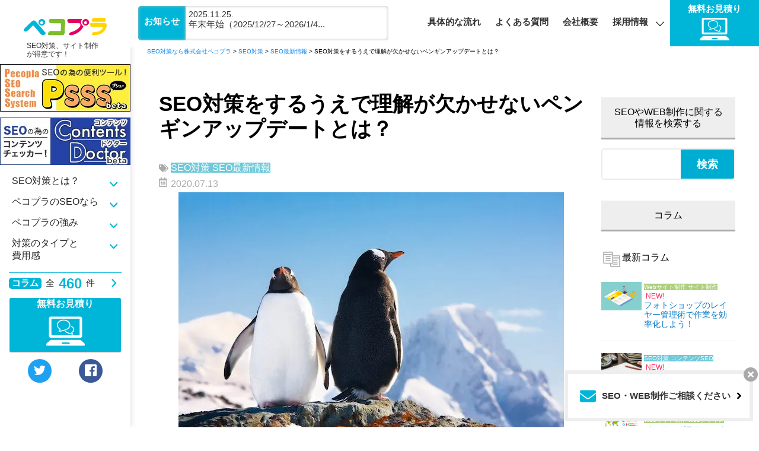

--- FILE ---
content_type: text/html; charset=UTF-8
request_url: https://pecopla.net/seo-column/penguin-update
body_size: 26095
content:
<!-- for column -->
<!DOCTYPE html>
<html lang="ja">
   <head>
	   <!-- Googleオプティマイズ -->
	   <script src="https://www.googleoptimize.com/optimize.js?id=OPT-5W3XSPH"></script>
	   
	<meta http-equiv="Content-Type" content="text/html; charset=utf-8" />
    <link rel="shortcut icon" href="https://pecopla.net/wp-content/themes/2021.pecopla/images/favicon.ico" />
    <link rel="alternate" hreflang="ja" href="https://pecopla.net/seo-column/penguin-update" />
    <meta name="viewport" content="width=device-width,initial-scale=1.0,user-scalable=no" />
    <meta name="google-site-verification" content="ZX8GKeHSungiwmHFJN7vWa1Mv_l0j9SZDmrrS1ml4K0" />
    <!--[if lt IE 9]><script src="//html5shim.googlecode.com/svn/trunk/html5.js"></script><![endif]-->
    <!--[if lt IE 9]><script src="//css3-mediaqueries-js.googlecode.com/svn/trunk/css3-mediaqueries.js"></script><![endif]-->
    <!--[if lt IE 9]><script>document.createElement('video');</script><![endif]-->
               <title>SEO対策なら株式会社ペコプラ</title>
                
		<!-- All in One SEO 4.9.3 - aioseo.com -->
	<meta name="description" content="ペンギンアップデートは、ユーザビリティーを上げるためにGoogleが実施している検索アルゴリズムのひとつです。ここではペンギンアップデートの詳細をご紹介しています。" />
	<meta name="robots" content="max-snippet:-1, max-image-preview:large, max-video-preview:-1" />
	<meta name="author" content="ライターコンテンツ作成チーム"/>
	<meta name="keywords" content="ペンギンアップアップデート" />
	<link rel="canonical" href="https://pecopla.net/seo-column/penguin-update" />
	<meta name="generator" content="All in One SEO (AIOSEO) 4.9.3" />
		<meta property="og:locale" content="ja_JP" />
		<meta property="og:site_name" content="SEO対策なら株式会社ペコプラ" />
		<meta property="og:type" content="article" />
		<meta property="og:title" content="SEO対策をするうえで理解が欠かせないペンギンアップデートとは？ | SEO対策なら株式会社ペコプラ" />
		<meta property="og:description" content="ペンギンアップデートは、ユーザビリティーを上げるためにGoogleが実施している検索アルゴリズムのひとつです。ここではペンギンアップデートの詳細をご紹介しています。" />
		<meta property="og:url" content="https://pecopla.net/seo-column/penguin-update" />
		<meta property="fb:admins" content="659762507460231" />
		<meta property="og:image" content="https://pecopla.net/wp-content/uploads/2020/07/penguin-update-e1557833971524.jpg" />
		<meta property="og:image:secure_url" content="https://pecopla.net/wp-content/uploads/2020/07/penguin-update-e1557833971524.jpg" />
		<meta property="og:image:width" content="650" />
		<meta property="og:image:height" content="406" />
		<meta property="article:published_time" content="2020-07-13T04:24:14+00:00" />
		<meta property="article:modified_time" content="2021-07-29T11:16:07+00:00" />
		<meta property="article:publisher" content="https://www.facebook.com/pecopla.net/" />
		<meta name="twitter:card" content="summary" />
		<meta name="twitter:site" content="@pecopla" />
		<meta name="twitter:title" content="SEO対策をするうえで理解が欠かせないペンギンアップデートとは？ | SEO対策なら株式会社ペコプラ" />
		<meta name="twitter:description" content="ペンギンアップデートは、ユーザビリティーを上げるためにGoogleが実施している検索アルゴリズムのひとつです。ここではペンギンアップデートの詳細をご紹介しています。" />
		<meta name="twitter:image" content="https://pecopla.net/wp-content/uploads/2020/07/penguin-update-e1557833971524.jpg" />
		<script type="application/ld+json" class="aioseo-schema">
			{"@context":"https:\/\/schema.org","@graph":[{"@type":"Article","@id":"https:\/\/pecopla.net\/seo-column\/penguin-update#article","name":"SEO\u5bfe\u7b56\u3092\u3059\u308b\u3046\u3048\u3067\u7406\u89e3\u304c\u6b20\u304b\u305b\u306a\u3044\u30da\u30f3\u30ae\u30f3\u30a2\u30c3\u30d7\u30c7\u30fc\u30c8\u3068\u306f\uff1f | SEO\u5bfe\u7b56\u306a\u3089\u682a\u5f0f\u4f1a\u793e\u30da\u30b3\u30d7\u30e9","headline":"SEO\u5bfe\u7b56\u3092\u3059\u308b\u3046\u3048\u3067\u7406\u89e3\u304c\u6b20\u304b\u305b\u306a\u3044\u30da\u30f3\u30ae\u30f3\u30a2\u30c3\u30d7\u30c7\u30fc\u30c8\u3068\u306f\uff1f","author":{"@id":"https:\/\/pecopla.net\/author\/writer#author"},"publisher":{"@id":"https:\/\/pecopla.net\/#person"},"image":{"@type":"ImageObject","url":"https:\/\/i0.wp.com\/pecopla.net\/wp-content\/uploads\/2020\/07\/penguin-update-e1557833971524.jpg?fit=650%2C406&ssl=1","width":650,"height":406},"datePublished":"2020-07-13T13:24:14+09:00","dateModified":"2021-07-29T20:16:07+09:00","inLanguage":"ja","mainEntityOfPage":{"@id":"https:\/\/pecopla.net\/seo-column\/penguin-update#webpage"},"isPartOf":{"@id":"https:\/\/pecopla.net\/seo-column\/penguin-update#webpage"},"articleSection":"SEO\u5bfe\u7b56, SEO\u6700\u65b0\u60c5\u5831"},{"@type":"BreadcrumbList","@id":"https:\/\/pecopla.net\/seo-column\/penguin-update#breadcrumblist","itemListElement":[{"@type":"ListItem","@id":"https:\/\/pecopla.net#listItem","position":1,"name":"\u30db\u30fc\u30e0","item":"https:\/\/pecopla.net","nextItem":{"@type":"ListItem","@id":"https:\/\/pecopla.net\/seo-column#listItem","name":"SEO\u5bfe\u7b56"}},{"@type":"ListItem","@id":"https:\/\/pecopla.net\/seo-column#listItem","position":2,"name":"SEO\u5bfe\u7b56","item":"https:\/\/pecopla.net\/seo-column","nextItem":{"@type":"ListItem","@id":"https:\/\/pecopla.net\/seo-column\/seo-latest-information#listItem","name":"SEO\u6700\u65b0\u60c5\u5831"},"previousItem":{"@type":"ListItem","@id":"https:\/\/pecopla.net#listItem","name":"\u30db\u30fc\u30e0"}},{"@type":"ListItem","@id":"https:\/\/pecopla.net\/seo-column\/seo-latest-information#listItem","position":3,"name":"SEO\u6700\u65b0\u60c5\u5831","item":"https:\/\/pecopla.net\/seo-column\/seo-latest-information","nextItem":{"@type":"ListItem","@id":"https:\/\/pecopla.net\/seo-column\/penguin-update#listItem","name":"SEO\u5bfe\u7b56\u3092\u3059\u308b\u3046\u3048\u3067\u7406\u89e3\u304c\u6b20\u304b\u305b\u306a\u3044\u30da\u30f3\u30ae\u30f3\u30a2\u30c3\u30d7\u30c7\u30fc\u30c8\u3068\u306f\uff1f"},"previousItem":{"@type":"ListItem","@id":"https:\/\/pecopla.net\/seo-column#listItem","name":"SEO\u5bfe\u7b56"}},{"@type":"ListItem","@id":"https:\/\/pecopla.net\/seo-column\/penguin-update#listItem","position":4,"name":"SEO\u5bfe\u7b56\u3092\u3059\u308b\u3046\u3048\u3067\u7406\u89e3\u304c\u6b20\u304b\u305b\u306a\u3044\u30da\u30f3\u30ae\u30f3\u30a2\u30c3\u30d7\u30c7\u30fc\u30c8\u3068\u306f\uff1f","previousItem":{"@type":"ListItem","@id":"https:\/\/pecopla.net\/seo-column\/seo-latest-information#listItem","name":"SEO\u6700\u65b0\u60c5\u5831"}}]},{"@type":"Person","@id":"https:\/\/pecopla.net\/#person","name":"peko1010","image":{"@type":"ImageObject","@id":"https:\/\/pecopla.net\/seo-column\/penguin-update#personImage","url":"https:\/\/secure.gravatar.com\/avatar\/4a201ab6909a3216996165879cb58b38682ee4ec68533c873de6c1d8bd76c018?s=96&d=mm&r=g","width":96,"height":96,"caption":"peko1010"}},{"@type":"Person","@id":"https:\/\/pecopla.net\/author\/writer#author","url":"https:\/\/pecopla.net\/author\/writer","name":"\u30e9\u30a4\u30bf\u30fc\u30b3\u30f3\u30c6\u30f3\u30c4\u4f5c\u6210\u30c1\u30fc\u30e0","image":{"@type":"ImageObject","@id":"https:\/\/pecopla.net\/seo-column\/penguin-update#authorImage","url":"https:\/\/secure.gravatar.com\/avatar\/2464a113376d1f4a9756394813aa6d71f928e726aad1936969a0111e088d1e62?s=96&d=mm&r=g","width":96,"height":96,"caption":"\u30e9\u30a4\u30bf\u30fc\u30b3\u30f3\u30c6\u30f3\u30c4\u4f5c\u6210\u30c1\u30fc\u30e0"}},{"@type":"WebPage","@id":"https:\/\/pecopla.net\/seo-column\/penguin-update#webpage","url":"https:\/\/pecopla.net\/seo-column\/penguin-update","name":"SEO\u5bfe\u7b56\u3092\u3059\u308b\u3046\u3048\u3067\u7406\u89e3\u304c\u6b20\u304b\u305b\u306a\u3044\u30da\u30f3\u30ae\u30f3\u30a2\u30c3\u30d7\u30c7\u30fc\u30c8\u3068\u306f\uff1f | SEO\u5bfe\u7b56\u306a\u3089\u682a\u5f0f\u4f1a\u793e\u30da\u30b3\u30d7\u30e9","description":"\u30da\u30f3\u30ae\u30f3\u30a2\u30c3\u30d7\u30c7\u30fc\u30c8\u306f\u3001\u30e6\u30fc\u30b6\u30d3\u30ea\u30c6\u30a3\u30fc\u3092\u4e0a\u3052\u308b\u305f\u3081\u306bGoogle\u304c\u5b9f\u65bd\u3057\u3066\u3044\u308b\u691c\u7d22\u30a2\u30eb\u30b4\u30ea\u30ba\u30e0\u306e\u3072\u3068\u3064\u3067\u3059\u3002\u3053\u3053\u3067\u306f\u30da\u30f3\u30ae\u30f3\u30a2\u30c3\u30d7\u30c7\u30fc\u30c8\u306e\u8a73\u7d30\u3092\u3054\u7d39\u4ecb\u3057\u3066\u3044\u307e\u3059\u3002","inLanguage":"ja","isPartOf":{"@id":"https:\/\/pecopla.net\/#website"},"breadcrumb":{"@id":"https:\/\/pecopla.net\/seo-column\/penguin-update#breadcrumblist"},"author":{"@id":"https:\/\/pecopla.net\/author\/writer#author"},"creator":{"@id":"https:\/\/pecopla.net\/author\/writer#author"},"image":{"@type":"ImageObject","url":"https:\/\/i0.wp.com\/pecopla.net\/wp-content\/uploads\/2020\/07\/penguin-update-e1557833971524.jpg?fit=650%2C406&ssl=1","@id":"https:\/\/pecopla.net\/seo-column\/penguin-update\/#mainImage","width":650,"height":406},"primaryImageOfPage":{"@id":"https:\/\/pecopla.net\/seo-column\/penguin-update#mainImage"},"datePublished":"2020-07-13T13:24:14+09:00","dateModified":"2021-07-29T20:16:07+09:00"},{"@type":"WebSite","@id":"https:\/\/pecopla.net\/#website","url":"https:\/\/pecopla.net\/","name":"SEO\u5bfe\u7b56\u306a\u3089\u682a\u5f0f\u4f1a\u793e\u30da\u30b3\u30d7\u30e9","description":"SEO\u5bfe\u7b56\u3001\u30b5\u30a4\u30c8\u5236\u4f5c\u304c\u5f97\u610f\u3067\u3059\uff01","inLanguage":"ja","publisher":{"@id":"https:\/\/pecopla.net\/#person"}}]}
		</script>
		<!-- All in One SEO -->

<link rel='dns-prefetch' href='//cpwebassets.codepen.io' />
<link rel='dns-prefetch' href='//code.jquery.com' />
<link rel='dns-prefetch' href='//ajaxzip3.github.io' />
<link rel='dns-prefetch' href='//stats.wp.com' />
<link rel='dns-prefetch' href='//v0.wordpress.com' />
<link rel='preconnect' href='//i0.wp.com' />
<link rel='preconnect' href='//c0.wp.com' />
<link rel="alternate" type="application/rss+xml" title="SEO対策なら株式会社ペコプラ &raquo; フィード" href="https://pecopla.net/feed" />
<link rel="alternate" type="application/rss+xml" title="SEO対策なら株式会社ペコプラ &raquo; コメントフィード" href="https://pecopla.net/comments/feed" />
<link rel="alternate" type="application/rss+xml" title="SEO対策なら株式会社ペコプラ &raquo; SEO対策をするうえで理解が欠かせないペンギンアップデートとは？ のコメントのフィード" href="https://pecopla.net/seo-column/penguin-update/feed" />
<link rel="alternate" title="oEmbed (JSON)" type="application/json+oembed" href="https://pecopla.net/wp-json/oembed/1.0/embed?url=https%3A%2F%2Fpecopla.net%2Fseo-column%2Fpenguin-update" />
<link rel="alternate" title="oEmbed (XML)" type="text/xml+oembed" href="https://pecopla.net/wp-json/oembed/1.0/embed?url=https%3A%2F%2Fpecopla.net%2Fseo-column%2Fpenguin-update&#038;format=xml" />
<style id='wp-img-auto-sizes-contain-inline-css' type='text/css'>
img:is([sizes=auto i],[sizes^="auto," i]){contain-intrinsic-size:3000px 1500px}
/*# sourceURL=wp-img-auto-sizes-contain-inline-css */
</style>
<link rel='stylesheet' id='jetpack_related-posts-css' href='https://c0.wp.com/p/jetpack/15.4/modules/related-posts/related-posts.css' type='text/css' media='all' />
<style id='wp-emoji-styles-inline-css' type='text/css'>

	img.wp-smiley, img.emoji {
		display: inline !important;
		border: none !important;
		box-shadow: none !important;
		height: 1em !important;
		width: 1em !important;
		margin: 0 0.07em !important;
		vertical-align: -0.1em !important;
		background: none !important;
		padding: 0 !important;
	}
/*# sourceURL=wp-emoji-styles-inline-css */
</style>
<link rel='stylesheet' id='wp-block-library-css' href='https://c0.wp.com/c/6.9/wp-includes/css/dist/block-library/style.min.css' type='text/css' media='all' />
<style id='global-styles-inline-css' type='text/css'>
:root{--wp--preset--aspect-ratio--square: 1;--wp--preset--aspect-ratio--4-3: 4/3;--wp--preset--aspect-ratio--3-4: 3/4;--wp--preset--aspect-ratio--3-2: 3/2;--wp--preset--aspect-ratio--2-3: 2/3;--wp--preset--aspect-ratio--16-9: 16/9;--wp--preset--aspect-ratio--9-16: 9/16;--wp--preset--color--black: #000000;--wp--preset--color--cyan-bluish-gray: #abb8c3;--wp--preset--color--white: #ffffff;--wp--preset--color--pale-pink: #f78da7;--wp--preset--color--vivid-red: #cf2e2e;--wp--preset--color--luminous-vivid-orange: #ff6900;--wp--preset--color--luminous-vivid-amber: #fcb900;--wp--preset--color--light-green-cyan: #7bdcb5;--wp--preset--color--vivid-green-cyan: #00d084;--wp--preset--color--pale-cyan-blue: #8ed1fc;--wp--preset--color--vivid-cyan-blue: #0693e3;--wp--preset--color--vivid-purple: #9b51e0;--wp--preset--gradient--vivid-cyan-blue-to-vivid-purple: linear-gradient(135deg,rgb(6,147,227) 0%,rgb(155,81,224) 100%);--wp--preset--gradient--light-green-cyan-to-vivid-green-cyan: linear-gradient(135deg,rgb(122,220,180) 0%,rgb(0,208,130) 100%);--wp--preset--gradient--luminous-vivid-amber-to-luminous-vivid-orange: linear-gradient(135deg,rgb(252,185,0) 0%,rgb(255,105,0) 100%);--wp--preset--gradient--luminous-vivid-orange-to-vivid-red: linear-gradient(135deg,rgb(255,105,0) 0%,rgb(207,46,46) 100%);--wp--preset--gradient--very-light-gray-to-cyan-bluish-gray: linear-gradient(135deg,rgb(238,238,238) 0%,rgb(169,184,195) 100%);--wp--preset--gradient--cool-to-warm-spectrum: linear-gradient(135deg,rgb(74,234,220) 0%,rgb(151,120,209) 20%,rgb(207,42,186) 40%,rgb(238,44,130) 60%,rgb(251,105,98) 80%,rgb(254,248,76) 100%);--wp--preset--gradient--blush-light-purple: linear-gradient(135deg,rgb(255,206,236) 0%,rgb(152,150,240) 100%);--wp--preset--gradient--blush-bordeaux: linear-gradient(135deg,rgb(254,205,165) 0%,rgb(254,45,45) 50%,rgb(107,0,62) 100%);--wp--preset--gradient--luminous-dusk: linear-gradient(135deg,rgb(255,203,112) 0%,rgb(199,81,192) 50%,rgb(65,88,208) 100%);--wp--preset--gradient--pale-ocean: linear-gradient(135deg,rgb(255,245,203) 0%,rgb(182,227,212) 50%,rgb(51,167,181) 100%);--wp--preset--gradient--electric-grass: linear-gradient(135deg,rgb(202,248,128) 0%,rgb(113,206,126) 100%);--wp--preset--gradient--midnight: linear-gradient(135deg,rgb(2,3,129) 0%,rgb(40,116,252) 100%);--wp--preset--font-size--small: 13px;--wp--preset--font-size--medium: 20px;--wp--preset--font-size--large: 36px;--wp--preset--font-size--x-large: 42px;--wp--preset--spacing--20: 0.44rem;--wp--preset--spacing--30: 0.67rem;--wp--preset--spacing--40: 1rem;--wp--preset--spacing--50: 1.5rem;--wp--preset--spacing--60: 2.25rem;--wp--preset--spacing--70: 3.38rem;--wp--preset--spacing--80: 5.06rem;--wp--preset--shadow--natural: 6px 6px 9px rgba(0, 0, 0, 0.2);--wp--preset--shadow--deep: 12px 12px 50px rgba(0, 0, 0, 0.4);--wp--preset--shadow--sharp: 6px 6px 0px rgba(0, 0, 0, 0.2);--wp--preset--shadow--outlined: 6px 6px 0px -3px rgb(255, 255, 255), 6px 6px rgb(0, 0, 0);--wp--preset--shadow--crisp: 6px 6px 0px rgb(0, 0, 0);}:where(.is-layout-flex){gap: 0.5em;}:where(.is-layout-grid){gap: 0.5em;}body .is-layout-flex{display: flex;}.is-layout-flex{flex-wrap: wrap;align-items: center;}.is-layout-flex > :is(*, div){margin: 0;}body .is-layout-grid{display: grid;}.is-layout-grid > :is(*, div){margin: 0;}:where(.wp-block-columns.is-layout-flex){gap: 2em;}:where(.wp-block-columns.is-layout-grid){gap: 2em;}:where(.wp-block-post-template.is-layout-flex){gap: 1.25em;}:where(.wp-block-post-template.is-layout-grid){gap: 1.25em;}.has-black-color{color: var(--wp--preset--color--black) !important;}.has-cyan-bluish-gray-color{color: var(--wp--preset--color--cyan-bluish-gray) !important;}.has-white-color{color: var(--wp--preset--color--white) !important;}.has-pale-pink-color{color: var(--wp--preset--color--pale-pink) !important;}.has-vivid-red-color{color: var(--wp--preset--color--vivid-red) !important;}.has-luminous-vivid-orange-color{color: var(--wp--preset--color--luminous-vivid-orange) !important;}.has-luminous-vivid-amber-color{color: var(--wp--preset--color--luminous-vivid-amber) !important;}.has-light-green-cyan-color{color: var(--wp--preset--color--light-green-cyan) !important;}.has-vivid-green-cyan-color{color: var(--wp--preset--color--vivid-green-cyan) !important;}.has-pale-cyan-blue-color{color: var(--wp--preset--color--pale-cyan-blue) !important;}.has-vivid-cyan-blue-color{color: var(--wp--preset--color--vivid-cyan-blue) !important;}.has-vivid-purple-color{color: var(--wp--preset--color--vivid-purple) !important;}.has-black-background-color{background-color: var(--wp--preset--color--black) !important;}.has-cyan-bluish-gray-background-color{background-color: var(--wp--preset--color--cyan-bluish-gray) !important;}.has-white-background-color{background-color: var(--wp--preset--color--white) !important;}.has-pale-pink-background-color{background-color: var(--wp--preset--color--pale-pink) !important;}.has-vivid-red-background-color{background-color: var(--wp--preset--color--vivid-red) !important;}.has-luminous-vivid-orange-background-color{background-color: var(--wp--preset--color--luminous-vivid-orange) !important;}.has-luminous-vivid-amber-background-color{background-color: var(--wp--preset--color--luminous-vivid-amber) !important;}.has-light-green-cyan-background-color{background-color: var(--wp--preset--color--light-green-cyan) !important;}.has-vivid-green-cyan-background-color{background-color: var(--wp--preset--color--vivid-green-cyan) !important;}.has-pale-cyan-blue-background-color{background-color: var(--wp--preset--color--pale-cyan-blue) !important;}.has-vivid-cyan-blue-background-color{background-color: var(--wp--preset--color--vivid-cyan-blue) !important;}.has-vivid-purple-background-color{background-color: var(--wp--preset--color--vivid-purple) !important;}.has-black-border-color{border-color: var(--wp--preset--color--black) !important;}.has-cyan-bluish-gray-border-color{border-color: var(--wp--preset--color--cyan-bluish-gray) !important;}.has-white-border-color{border-color: var(--wp--preset--color--white) !important;}.has-pale-pink-border-color{border-color: var(--wp--preset--color--pale-pink) !important;}.has-vivid-red-border-color{border-color: var(--wp--preset--color--vivid-red) !important;}.has-luminous-vivid-orange-border-color{border-color: var(--wp--preset--color--luminous-vivid-orange) !important;}.has-luminous-vivid-amber-border-color{border-color: var(--wp--preset--color--luminous-vivid-amber) !important;}.has-light-green-cyan-border-color{border-color: var(--wp--preset--color--light-green-cyan) !important;}.has-vivid-green-cyan-border-color{border-color: var(--wp--preset--color--vivid-green-cyan) !important;}.has-pale-cyan-blue-border-color{border-color: var(--wp--preset--color--pale-cyan-blue) !important;}.has-vivid-cyan-blue-border-color{border-color: var(--wp--preset--color--vivid-cyan-blue) !important;}.has-vivid-purple-border-color{border-color: var(--wp--preset--color--vivid-purple) !important;}.has-vivid-cyan-blue-to-vivid-purple-gradient-background{background: var(--wp--preset--gradient--vivid-cyan-blue-to-vivid-purple) !important;}.has-light-green-cyan-to-vivid-green-cyan-gradient-background{background: var(--wp--preset--gradient--light-green-cyan-to-vivid-green-cyan) !important;}.has-luminous-vivid-amber-to-luminous-vivid-orange-gradient-background{background: var(--wp--preset--gradient--luminous-vivid-amber-to-luminous-vivid-orange) !important;}.has-luminous-vivid-orange-to-vivid-red-gradient-background{background: var(--wp--preset--gradient--luminous-vivid-orange-to-vivid-red) !important;}.has-very-light-gray-to-cyan-bluish-gray-gradient-background{background: var(--wp--preset--gradient--very-light-gray-to-cyan-bluish-gray) !important;}.has-cool-to-warm-spectrum-gradient-background{background: var(--wp--preset--gradient--cool-to-warm-spectrum) !important;}.has-blush-light-purple-gradient-background{background: var(--wp--preset--gradient--blush-light-purple) !important;}.has-blush-bordeaux-gradient-background{background: var(--wp--preset--gradient--blush-bordeaux) !important;}.has-luminous-dusk-gradient-background{background: var(--wp--preset--gradient--luminous-dusk) !important;}.has-pale-ocean-gradient-background{background: var(--wp--preset--gradient--pale-ocean) !important;}.has-electric-grass-gradient-background{background: var(--wp--preset--gradient--electric-grass) !important;}.has-midnight-gradient-background{background: var(--wp--preset--gradient--midnight) !important;}.has-small-font-size{font-size: var(--wp--preset--font-size--small) !important;}.has-medium-font-size{font-size: var(--wp--preset--font-size--medium) !important;}.has-large-font-size{font-size: var(--wp--preset--font-size--large) !important;}.has-x-large-font-size{font-size: var(--wp--preset--font-size--x-large) !important;}
/*# sourceURL=global-styles-inline-css */
</style>

<style id='classic-theme-styles-inline-css' type='text/css'>
/*! This file is auto-generated */
.wp-block-button__link{color:#fff;background-color:#32373c;border-radius:9999px;box-shadow:none;text-decoration:none;padding:calc(.667em + 2px) calc(1.333em + 2px);font-size:1.125em}.wp-block-file__button{background:#32373c;color:#fff;text-decoration:none}
/*# sourceURL=/wp-includes/css/classic-themes.min.css */
</style>
<link rel='stylesheet' id='toc-screen-css' href='https://pecopla.net/wp-content/plugins/table-of-contents-plus/screen.min.css?ver=2411.1' type='text/css' media='all' />
<style id='toc-screen-inline-css' type='text/css'>
div#toc_container ul li {font-size: 100%;}
/*# sourceURL=toc-screen-inline-css */
</style>
<link rel='stylesheet' id='pecopla-reset-css' href='https://pecopla.net/wp-content/themes/2021.pecopla/css/normalize.css?ver=2013-07-18' type='text/css' media='all' />
<link rel='stylesheet' id='pecopla-style-css' href='https://pecopla.net/wp-content/themes/2021.pecopla/style.css?ver=2013-07-18' type='text/css' media='all' />
<link rel='stylesheet' id='pecopla-bxslider-css' href='https://pecopla.net/wp-content/themes/2021.pecopla/css/jquery.bxslider.css?ver=2017-09-09' type='text/css' media='all' />
<link rel='stylesheet' id='pecopla-common-css' href='https://pecopla.net/wp-content/themes/2021.pecopla/css/common.css?ver=2013-07-18' type='text/css' media='all' />
<link rel='stylesheet' id='pecopla-blog-css' href='https://pecopla.net/wp-content/themes/2021.pecopla/css/blog.css?ver=2021-05-31' type='text/css' media='all' />
<link rel='stylesheet' id='sharedaddy-css' href='https://c0.wp.com/p/jetpack/15.4/modules/sharedaddy/sharing.css' type='text/css' media='all' />
<link rel='stylesheet' id='social-logos-css' href='https://c0.wp.com/p/jetpack/15.4/_inc/social-logos/social-logos.min.css' type='text/css' media='all' />
<link rel='stylesheet' id='jquery.lightbox.min.css-css' href='https://pecopla.net/wp-content/plugins/wp-jquery-lightbox/lightboxes/wp-jquery-lightbox/styles/lightbox.min.css?ver=2.3.4' type='text/css' media='all' />
<link rel='stylesheet' id='jqlb-overrides-css' href='https://pecopla.net/wp-content/plugins/wp-jquery-lightbox/lightboxes/wp-jquery-lightbox/styles/overrides.css?ver=2.3.4' type='text/css' media='all' />
<style id='jqlb-overrides-inline-css' type='text/css'>

			#outerImageContainer {
				box-shadow: 0 0 4px 2px rgba(0,0,0,.2);
			}
			#imageContainer{
				padding: 8px;
			}
			#imageDataContainer {
				box-shadow: none;
				z-index: auto;
			}
			#prevArrow,
			#nextArrow{
				background-color: #ffffff;
				color: #000000;
			}
/*# sourceURL=jqlb-overrides-inline-css */
</style>
<script type="text/javascript" id="jetpack_related-posts-js-extra">
/* <![CDATA[ */
var related_posts_js_options = {"post_heading":"h4"};
//# sourceURL=jetpack_related-posts-js-extra
/* ]]> */
</script>
<script type="text/javascript" src="https://c0.wp.com/p/jetpack/15.4/_inc/build/related-posts/related-posts.min.js" id="jetpack_related-posts-js"></script>
<script type="text/javascript" src="//code.jquery.com/jquery-1.11.3.min.js?ver=1.11.3" id="jquery-js"></script>
<link rel="https://api.w.org/" href="https://pecopla.net/wp-json/" /><link rel="alternate" title="JSON" type="application/json" href="https://pecopla.net/wp-json/wp/v2/posts/17748" /><link rel='shortlink' href='https://wp.me/p7b2YQ-4Cg' />
                <script>
                    var ajaxUrl = 'https://pecopla.net/wp-admin/admin-ajax.php';
                </script>
        	<style>img#wpstats{display:none}</style>
		<style>.simplemap img{max-width:none !important;padding:0 !important;margin:0 !important;}.staticmap,.staticmap img{max-width:100% !important;height:auto !important;}.simplemap .simplemap-content{display:none;}</style>
<script>var google_map_api_key = "AIzaSyA_r_L3V0AfS1c9qa6zsKSse69RIcSR6Kg";</script><link rel="icon" href="https://i0.wp.com/pecopla.net/wp-content/uploads/2023/03/cropped-favicon2.png?fit=32%2C32&#038;ssl=1" sizes="32x32" />
<link rel="icon" href="https://i0.wp.com/pecopla.net/wp-content/uploads/2023/03/cropped-favicon2.png?fit=192%2C192&#038;ssl=1" sizes="192x192" />
<link rel="apple-touch-icon" href="https://i0.wp.com/pecopla.net/wp-content/uploads/2023/03/cropped-favicon2.png?fit=180%2C180&#038;ssl=1" />
<meta name="msapplication-TileImage" content="https://i0.wp.com/pecopla.net/wp-content/uploads/2023/03/cropped-favicon2.png?fit=270%2C270&#038;ssl=1" />
  <!-- タグマネージャーのHEADスクリプトを記載する -->
<script>
var dataLayer = dataLayer || [];
dataLayer.push({
'author': 'writer',
});
</script>
<!-- Google Tag Manager -->
<script>(function(w,d,s,l,i){w[l]=w[l]||[];w[l].push({'gtm.start':
new Date().getTime(),event:'gtm.js'});var f=d.getElementsByTagName(s)[0],
j=d.createElement(s),dl=l!='dataLayer'?'&l='+l:'';j.async=true;j.src=
'https://www.googletagmanager.com/gtm.js?id='+i+dl;f.parentNode.insertBefore(j,f);
})(window,document,'script','dataLayer','GTM-T8JZZDK');</script>
<!-- End Google Tag Manager -->
	   	   
<!-- Google adsense -->
<script async src="https://pagead2.googlesyndication.com/pagead/js/adsbygoogle.js?client=ca-pub-3060866851927681"
     crossorigin="anonymous"></script>

    </head><body>
<!-- タグマネージャーBodyのスクリプトを記載する -->
<!-- Google Tag Manager (noscript) -->
<noscript><iframe src="https://www.googletagmanager.com/ns.html?id=GTM-T8JZZDK"
height="0" width="0" style="display:none;visibility:hidden"></iframe></noscript>
<!-- End Google Tag Manager (noscript) -->
    <div id="wrap" class="cf ">
        <!--leftmenu col -->
        <aside>
    <div class="site_logo">
        <a href="https://pecopla.net">
            <div class="logo">
                                                    <div><img src="https://pecopla.net/wp-content/themes/2021.pecopla/images/logo.svg" alt="SEO対策をするうえで理解が欠かせないペンギンアップデートとは？|SEO対策なら株式会社ペコプラ"></div>
                            </div>
            <p class="catch">SEO対策、サイト制作が得意です！</p>
        </a>
    </div>
    <div class="banner cf">

        <a href="https://pecopla.net/psss" target="_blank">
            <img src="https://pecopla.net/wp-content/themes/2021.pecopla/images/psss_bn.webp" alt="SEO無料ツール PSSS(プシュー)" class="only-pc_tab">
            <img src="https://pecopla.net/wp-content/themes/2021.pecopla/images/psss_bn_sp.webp" alt="SEO無料ツール PSSS(プシュー)" class="only-sp">
        </a>

        <a href="https://pecopla.net/about-contents-doctor" target="_blank">
            <img src="https://pecopla.net/wp-content/themes/2021.pecopla/images/c-doctor_bn.webp" alt="無料コピペチェックツール コンテンツドクター" class="only-pc_tab">
            <img src="https://pecopla.net/wp-content/themes/2021.pecopla/images/c-doctor_bn_sp.webp" alt="無料コピペチェックツール コンテンツドクター" class="only-sp">
        </a>

    </div>
    <div id="nav-head">
        <div id="nav-toggle">
            <div>
                <span></span>
                <span></span>
                <span></span>
            </div>
        </div>

        <!-- side nav -->
        <nav id="global-nav">
            <div class="main_nav">
                <ul class="cf">
                    <li><a href="https://pecopla.net/#whats-seo">SEO対策とは？</a></li>
                    <li><a href="https://pecopla.net/#with-us">ペコプラのSEOなら</a></li>
                    <li><a href="https://pecopla.net/#strengths">ペコプラの強み</a></li>
                    <li><a href="https://pecopla.net/#type-cost">対策のタイプと<br class="only-pc">費用感</a></li>
                </ul>
            </div>
            <div class="to-column">
                <a href="https://pecopla.net/column">
                    <p><span class="tit">コラム</span>全<span class="number">
                                                        460                        </span>件</p>
                </a>
            </div>

            <!-- SP ver nav? -->
            <div class="sub_nav">
                <ul>
                    <li><a href="https://pecopla.net/flow">具体的な流れ</a></li>
                    <li><a href="https://pecopla.net/qa">よくある質問</a></li>
                    <li><a href="https://pecopla.net/company">会社概要</a></li>
                    <li class="menu__single">
                        <a href="#" class="init-bottom">採用情報</a>
                        <ul class="menu__second-level">
                            <li><a href="https://pecopla.net/writer-offer">ライター求人</a></li>
                            <li><a href="https://pecopla.net/job-offer">採用情報</a></li>
                        </ul>
                    </li>
                </ul>
            </div>

            <!-- PC/Tablet用 #global-nav -->
            <div class="only-pc_tab">
                <div class="side_contact formbtn cf">
                    <a href="https://pecopla.net/inquiry">無料お見積り</a>
                </div>

                <div class="sns_nav cf">
                    <ul>
                        <li class="sns-l"><a href="https://twitter.com/pecopla" target="_blank"><img src="https://pecopla.net/wp-content/themes/2021.pecopla/images/TwitterLogo-01.svg" alt=""></a></li>
                        <li class="sns-r"><a href="https://ja-jp.facebook.com/pecopla.net/" target="_blank"><img src="https://pecopla.net/wp-content/themes/2021.pecopla/images/FacebookLogo.svg" alt=""></a></li>
                    </ul>
                </div>
            </div> <!-- PC/Tablet用 -->

            <div class="sns_nav cf only-sp">
                <ul>
                    <li class="sns-l"><a href="https://twitter.com/pecopla" target="_blank"><img src="https://pecopla.net/wp-content/themes/2021.pecopla/images/TwitterLogo-01.svg" alt=""></a></li>
                    <li class="sns-r"><a href="https://ja-jp.facebook.com/pecopla.net/" target="_blank"><img src="https://pecopla.net/wp-content/themes/2021.pecopla/images/FacebookLogo.svg" alt=""></a></li>
                </ul>
            </div>
        </nav>


    </div>
    <div id="mobile_rightnav">

        <a href="https://pecopla.net/inquiry" class="mobile_inquiry"><img src="https://pecopla.net/wp-content/themes/2021.pecopla/images/contact.svg" alt="お問い合わせはこちら"></a>
    </div>
</aside>        <!--main-->
        <main id="sub_column" class="page">
            <!--header -->
<header id="menu-wrap" class="top_header cf">

    <div class="nav-info cf">
        <p class="h">お知らせ</p>
        <p class="detail">
            
            
                <a href="https://pecopla.net/news/2025/11/31404">
					

                <time datetime="2025-11-25">2025.11.25.</time><br class="only-tab">
                    年末年始（2025/12/27～2026/1/4...                </a>
                    </p>
    </div>


    <ul id="menu" class="header_nav cf">
        <li class="pc"><a href="https://pecopla.net/flow">具体的な流れ</a></li>
        <li class="pc"><a href="https://pecopla.net/qa">よくある質問</a></li>
        <li class="pc"><a href="https://pecopla.net/company">会社概要</a></li>
        <li class="menu__single">
            <a href="#" class="init-bottom">採用情報</a>
            <ul class="menu__second-level">
                <li><a href="https://pecopla.net/writer-offer">ライター<br class="only-sp">求人</a></li>
                <li><a href="https://pecopla.net/recruit">採用情報</a></li>
            </ul>
        </li>
        <li class="formlink"><a href="https://pecopla.net/inquiry">無料お見積り<br><img src="https://pecopla.net/wp-content/themes/2021.pecopla/images/contact.svg" alt="お問い合わせはこちら"></a>
        </li>
    </ul>
</header>			
<!-- typeof="BreadcrumbList" -->
            <div  id="panav" class="breadcrumbs"  itemscope itemtype="http://schema.org/BreadcrumbList">
                <span itemprop="itemListElement" itemscope itemtype="http://schema.org/ListItem"><a itemprop="item" title="SEO対策なら株式会社ペコプラ" href="https://pecopla.net" class="home"><span itemprop="name">SEO対策なら株式会社ペコプラ</span></a><meta itemprop="position" content="1"></span> &gt; <span itemprop="itemListElement" itemscope itemtype="http://schema.org/ListItem"><a itemprop="item" title="SEO対策" href="https://pecopla.net/seo-column" class="taxonomy category"><span itemprop="name">SEO対策</span></a><meta itemprop="position" content="2"></span> &gt; <span itemprop="itemListElement" itemscope itemtype="http://schema.org/ListItem"><a itemprop="item" title="SEO最新情報" href="https://pecopla.net/seo-column/seo-latest-information" class="taxonomy category"><span itemprop="name">SEO最新情報</span></a><meta itemprop="position" content="3"></span> &gt; <span itemprop="itemListElement" itemscope itemtype="http://schema.org/ListItem"><span itemprop="name">SEO対策をするうえで理解が欠かせないペンギンアップデートとは？</span><meta itemprop="position" content="4"></span>            </div>

            <div id="under_3col"><!-- under_3col -->
                <div class="under_wrap cf">
                    <div id="under_3col_main" class="contents">
                                                <h1>SEO対策をするうえで理解が欠かせないペンギンアップデートとは？</h1>
                        <div class="catewrap">
                            <div class="column_cate">
                                <div class="seo-column"><div>SEO対策</div> <div>SEO最新情報</div> </div>
                        </div>
                        </div>
					<div class="date">2020.07.13</div>

                                                <div class="img_box">
                            <div class="img_box"><img width="650" height="406" src="https://pecopla.net/wp-content/uploads/2020/07/penguin-update-e1557833971524.jpg" class="attachment-post-thumbnail size-post-thumbnail wp-post-image" alt="" decoding="async" fetchpriority="high" srcset="https://i0.wp.com/pecopla.net/wp-content/uploads/2020/07/penguin-update-e1557833971524.jpg?w=650&amp;ssl=1 650w, https://i0.wp.com/pecopla.net/wp-content/uploads/2020/07/penguin-update-e1557833971524.jpg?resize=300%2C187&amp;ssl=1 300w" sizes="(max-width: 650px) 100vw, 650px" data-attachment-id="17750" data-permalink="https://pecopla.net/seo-column/penguin-update/attachment/penguin-update-e1557833971524" data-orig-file="https://i0.wp.com/pecopla.net/wp-content/uploads/2020/07/penguin-update-e1557833971524.jpg?fit=650%2C406&amp;ssl=1" data-orig-size="650,406" data-comments-opened="1" data-image-meta="{&quot;aperture&quot;:&quot;0&quot;,&quot;credit&quot;:&quot;&quot;,&quot;camera&quot;:&quot;&quot;,&quot;caption&quot;:&quot;&quot;,&quot;created_timestamp&quot;:&quot;0&quot;,&quot;copyright&quot;:&quot;&quot;,&quot;focal_length&quot;:&quot;0&quot;,&quot;iso&quot;:&quot;0&quot;,&quot;shutter_speed&quot;:&quot;0&quot;,&quot;title&quot;:&quot;&quot;,&quot;orientation&quot;:&quot;0&quot;}" data-image-title="penguin-update-e1557833971524" data-image-description="" data-image-caption="" data-medium-file="https://i0.wp.com/pecopla.net/wp-content/uploads/2020/07/penguin-update-e1557833971524.jpg?fit=300%2C187&amp;ssl=1" data-large-file="https://i0.wp.com/pecopla.net/wp-content/uploads/2020/07/penguin-update-e1557833971524.jpg?fit=650%2C406&amp;ssl=1" /></div>
                        </div>
                                                <p>Googleはユーザビリティーを上げるために、しばしば検索アルゴリズムのアップデートを行なってきました。ペンギンアップデートもその１つです。ペンギンアップデートについて紹介していきます。</p>
<div id="toc_container" class="have_bullets"><p class="toc_title">目次</p><ul class="toc_list"><li><a href="#SEO"><span class="toc_number toc_depth_1">1</span> ペンギンアップデートとは？SEOにおける重要性</a></li><li><a href="#i"><span class="toc_number toc_depth_1">2</span> ペンギンアップデートという言葉の由来</a></li><li><a href="#i-2"><span class="toc_number toc_depth_1">3</span> ペンギンアップデートとパンダアップデートの違い</a></li><li><a href="#Google"><span class="toc_number toc_depth_1">4</span> Googleペンギンのこれまでの主要アップデート</a><ul><li><a href="#102012424"><span class="toc_number toc_depth_2">4.1</span> ペンギンアップデート1.0（2012年4月24日）</a></li><li><a href="#112012526"><span class="toc_number toc_depth_2">4.2</span> ペンギンアップデート1.1（2012年5月26日）</a></li><li><a href="#122012105"><span class="toc_number toc_depth_2">4.3</span> ペンギンアップデート1.2（2012年10月5 日）</a></li><li><a href="#202013522"><span class="toc_number toc_depth_2">4.4</span> ペンギン2.0（2013年5月22 日）</a></li><li><a href="#212013104"><span class="toc_number toc_depth_2">4.5</span> ペンギンアップデート2.1（2013年10月4日）</a></li><li><a href="#3020141017"><span class="toc_number toc_depth_2">4.6</span> ペンギンアップデート3.0（2014年10月17 日）</a></li><li><a href="#402016923"><span class="toc_number toc_depth_2">4.7</span> ペンギン4.0アップデート（2016年9月23 日）</a></li></ul></li><li><a href="#Google-2"><span class="toc_number toc_depth_1">5</span> Googleペンギンアップデートで検索順位が下がるサイト</a><ul><li><a href="#i-3"><span class="toc_number toc_depth_2">5.1</span> 低品質リンクのあるサイト</a></li><li><a href="#i-4"><span class="toc_number toc_depth_2">5.2</span> パンダアップデートで低評価を受けるサイト</a></li></ul></li><li><a href="#i-5"><span class="toc_number toc_depth_1">6</span> ペンギンアップデートで検索順位が落ちた時の対処法</a><ul><li><a href="#i-6"><span class="toc_number toc_depth_2">6.1</span> バックリンクを否認する</a></li><li><a href="#i-7"><span class="toc_number toc_depth_2">6.2</span> 特定のドメインからのリンクを否認する</a></li><li><a href="#i-8"><span class="toc_number toc_depth_2">6.3</span> バックリンクを確かめる</a></li><li><a href="#i-9"><span class="toc_number toc_depth_2">6.4</span> リンクの品質を精査する</a></li><li><a href="#i-10"><span class="toc_number toc_depth_2">6.5</span> 高品質と思われるサイトのリンクにも警戒する</a></li><li><a href="#i-11"><span class="toc_number toc_depth_2">6.6</span> 以前に行ったプロモーションリンクにも注意する</a></li></ul></li><li><a href="#SEO-2"><span class="toc_number toc_depth_1">7</span> ホワイトハットSEOに注力しよう</a><ul><li><a href="#i-12"><span class="toc_number toc_depth_2">7.1</span> リライトをして情報をアップデートする</a></li><li><a href="#i-13"><span class="toc_number toc_depth_2">7.2</span> コンテンツの量を増やす</a></li><li><a href="#i-14"><span class="toc_number toc_depth_2">7.3</span> 画像を最適化する</a></li><li><a href="#i-15"><span class="toc_number toc_depth_2">7.4</span> オリジナルの記事を作る</a></li><li><a href="#Google-3"><span class="toc_number toc_depth_2">7.5</span> Googleのルールに従う</a></li></ul></li><li><a href="#i-16"><span class="toc_number toc_depth_1">8</span> まとめ</a></li></ul></div>

<p>&nbsp;</p>
<h2><span id="SEO"><span id="SEO">ペンギンアップデートとは？SEOにおける重要性</span></span></h2>
<p>ペンギンアップデートは<a href="https://pecopla.net/seo-column/black-hat-seo">ブラックハットSEO</a>を行なっているサイトの検索順位を下げ、ホワイトハットSEOを行なっているサイトの検索順位を上げるためのアップデートです。ペンギンアップデート以降、不正な被リンク対策をしているサイトは、検索順位を上げるのが困難になりました。</p>
<h2><span id="i">ペンギンアップデートという言葉の由来</span></h2>
<p>ペンギンアップデートとは、ペンギンの色のように「白黒つける」ということを意図して名付けられた名前です。</p>
<p>そのような名前が付けられる背景として、それまで、インターネット上にはブラックハットSEOを多用するコンテンツがあふれていたことがあります。Googleから評価されるために、コンテンツの質を度外視し、隠しテキストやリンクファームなどを使用した、Googleのアルゴリズムの穴をかいくぐるようなSEOを盛り込んだコンテンツが増えたのです。</p>
<p>そのような状況では、Googleの検索の質が低下し、ユーザーが満足できなくなってしまいます。</p>
<p>そこで、「白黒つける」べく、ペンギンアップデートが実施されたのです。</p>
<p>ペンギンアップデートは何度かおこなわれ、ブラックハットSEOは淘汰されつつあります。しかし、さらなる検索の質の向上のために、また新たなペンギンアップデートがおこなわれる可能性もあるでしょう。今後のGoogleのアップデートの動きにも注目していきたいところです。</p>
<h2><span id="i-2">ペンギンアップデートとパンダアップデートの違い</span></h2>
<p>ペンギンアップデートのほかに、パンダアップデートというものがあります。いずれも低品質なコンテンツを評価しないようにするためのアルゴリズムです。</p>
<p>ペンギンアップデートは「低品質なリンク」に評価を与えないものであり、パンダアップデートは「低品質なコンテンツ」を評価しないものです。</p>
<p>たとえば、ボリュームが少なすぎたり、コピーが認められたりといった、ユーザーが求める情報を得られず満足度が低いコンテンツは、パンダアップデートにより評価が下がってしまいます。</p>
<div style="font-weight: bold;">▼関連記事</div>

  <div class="blogcard">
  <a href="https://pecopla.net/seo-column/panda-update">
   <div class="blogcard_thumbnail"><img decoding="async" src="https://i0.wp.com/pecopla.net/wp-content/uploads/2019/04/panda.jpg?fit=436%2C308&ssl=1" alt="パンダアップデートとは？ペナルティの具体例とGoogleに好かれるSEO対策" width="436" height="308" /></div>
   <div class="blogcard_content">
    <div class="blogcard_title">パンダアップデートとは？ペナルティの具体例とGoogleに好かれるSEO対策</div>
    <div class="blogcard_excerpt">「パンダアップデート」とは、ペンギンアップデートと肩を並べるGoogleの代表的な検索アルゴリズムです。品質の低いコンテンツファームの検索順位を…</div>
   </div>
   <div class="clear"></div>
  </a>
  </div>
<h2><span id="Google"><span id="Google">Googleペンギンのこれまでの主要アップデート</span></span></h2>
<p>ペンギンアップデートはこれまで段階的に進められてきました。</p>
<h3><span id="102012424"><span id="102012424">ペンギンアップデート1.0（2012年4月24日）</span></span></h3>
<p>ペンギンアップデート1.0では、ペンギンアルゴリズムと呼ばれるアルゴリズムが利用されるようになりました。ペンギンアップデート1.0の導入後すぐに、サイト順位への大きな影響が現れたようです。</p>
<h3><span id="112012526"><span id="112012526">ペンギンアップデート1.1（2012年5月26日）</span></span></h3>
<p>ペンギンアップデート1.1は最初のペンギンアルゴリズムの初回アップデートです。アルゴリズムそのものへの変更はありませんでしたが、“データリフレッシュ”を行いました。</p>
<p>ペンギンアルゴリズムの導入後にサイト順位が下がり、適切にリンクの整理を行ったサイトは、データリフレッシュによって検索順位が多少戻りますが、これまでペンギンアルゴリズムの影響が出ていなかったサイトには、影響がではじめます。</p>
<p>ペンギンアップデート1.1では、日本語のクエリにはほとんど影響はありませんでした。</p>
<h3><span id="122012105"><span id="122012105">ペンギンアップデート1.2（2012年10月5 日）</span></span></h3>
<p>ペンギンアップデート1.2を機に英語以外のクエリにも、ペンギンアップデートの影響が現れるようになります。これまで影響がなかった日本語サイトにも、ペンギンアップデートの影響が出始めました。</p>
<h3><span id="202013522"><span id="202013522">ペンギン2.0（2013年5月22 日）</span></span></h3>
<p>ペンギンアップデート2.0はペンギンアルゴリズムへの最初の大きなアップデートです。これまでのペンギンアルゴリズムでチェックされていたのは、トップページとカテゴリページへのリンクのみでした。しかしペンギンアップデート2.0以降、サイト上の個別ページへのリンクもチェックされるようになります。</p>
<p>ただしアップデートの規模は大きかったものの、影響を受けたクエリは少なく、英語クエリの2.3％程度でした。</p>
<h3><span id="212013104"><span id="212013104">ペンギンアップデート2.1（2013年10月4日）</span></span></h3>
<p>ペンギンアップデート2.1はペンギンアップデート2.0のデータリフレッシュです。（ただし公式の発表情報はほとんどありませんでした）英語クエリへの影響が1％程度と、影響は大きくありません。</p>
<h3><span id="3020141017"><span id="3020141017">ペンギンアップデート3.0（2014年10月17 日）</span></span></h3>
<p>ペンギンアルゴリズムが2.0から3.0に変わったメジャーアップデートのようですが、実際のところは、データリフレッシュだったようです。ペンギンアルゴリズムに従ってリンクの整理を行っているサイトは検索順位が戻り、ペンギンアップデートから２年経っても、依然としてブラックハットSEOで不正なリンクを貼っているサイトは、検索順位を落としました。</p>
<h3><span id="402016923"><span id="402016923">ペンギン4.0アップデート（2016年9月23 日）</span></span></h3>
<p>ペンギンアップデート4.0は最後のアップデートです。ペンギンアルゴリズムが通常の検索アルゴリズムに導入されました。</p>
<p>大きな変更点は、ペンギンアップデート4.0以降は、リンクの整理や不正なリンクの貼り付けの影響がすぐに出るようになったことです。（ペンギンアップデート4.0までは、Googleがデータリフレッシュするまで影響が出ませんでした）</p>
<p>またこれまでは、不正なリンクに対してペナルティを課していましたが、ペンギンアップデート4.0以降はペナルティーを課すのではなく、不正リンクによるSEO上の効果を無効化することに決定しました。（ただし多くのSEO専門家は、Googleの公式発表とは裏腹に、実際にはペナルティーが残っているとみています）</p>
<h2><span id="Google-2"><span id="Google-2">Googleペンギンアップデートで検索順位が下がるサイト</span></span></h2>
<p>Googleペンギンアップデートで検索順位が上がるサイトを改めて紹介します。</p>
<h3><span id="i-3"><span id="i">低品質リンクのあるサイト</span></span></h3>
<p>ペンギンアップデートで検索順位が下がるのは、ウェブマスター向けガイドラインに反しているサイトとされていますが、特に低品質リンクのあるサイトは検索順位が下がります。</p>
<div style="font-weight: bold;">▼関連記事</div>

  <div class="blogcard">
  <a href="https://pecopla.net/seo-column/dangerous-link-summary">
   <div class="blogcard_thumbnail"><img decoding="async" src="https://i0.wp.com/pecopla.net/wp-content/uploads/2020/07/penguin-update-e1557833971524.jpg?fit=493%2C308&ssl=1" alt="SEO対策をするうえで理解が欠かせないペンギンアップデートとは？" width="493" height="308" /></div>
   <div class="blogcard_content">
    <div class="blogcard_title">SEO対策をするうえで理解が欠かせないペンギンアップデートとは？</div>
    <div class="blogcard_excerpt">Googleはユーザビリティーを上げるために、しばしば検索アルゴリズムのアップデートを行なってきました。ペンギンアップデートもその１つです。ペン…</div>
   </div>
   <div class="clear"></div>
  </a>
  </div>
<h3><span id="i-4"><span id="i-2">パンダアップデートで低評価を受けるサイト</span></span></h3>
<p>ペンギンアップデートに先んじて導入されており、低品質なコンテンツを含むサイトの検索順位を下げたパンダアップデートで低評価を受けたサイトも検索順位を落とします。直接的にペンギンアップデートが原因で検索順位が下がっているわけではありませんが、注意しましょう。</p>
<h2><span id="i-5"><span id="i-3">ペンギンアップデートで検索順位が落ちた時の対処法</span></span></h2>
<p>ペンギンアップデートで検索順位が落ちた際には、以下の対処法が有効です。</p>
<h3><span id="i-6"><span id="i-4">バックリンクを否認する</span></span></h3>
<p>否認するリンクのリストをテキストファイルで作成し、Googleにアップロードすることで、リストに含まれているリンクを否認することが可能です。サイトの検索順位を下げる原因になっていたリンクを否認して無効にすることで、検索順位が戻る効果が期待できます。</p>
<p>ただし高品質で、SEO上プラスとなっているリンク誤って否認してしまわないように注意してください。サイトの検索順位が下がってしまう可能性があります。</p>
<h3><span id="i-7"><span id="i-5">特定のドメインからのリンクを否認する</span></span></h3>
<p>低品質リンクと高品質リンクが混在している場合には難しいですが、特定のドメインからのリンクを全て否認するという手段もあります。特定のドメインからのリンクを否認すると、リンクの否認による検索順位の変動が表れるのが早いです。</p>
<p>個別のページごとにリンクを否認していると、クローラーがリンクの数だけクロールしないといけません。しかし特定のドメインからのリンクを否認すれば、Googleのクローラーがサイトの1ページをクロールするだけで、リンクを否認しているのが明らかになるからです。</p>
<h3><span id="i-8"><span id="i-6">バックリンクを確かめる</span></span></h3>
<p>Google Search Consoleなどを利用すれば、自分のサイトに貼られているリンクを確認することができます。どのリンクが検索順位を下げる原因になっているのかわからない場合には、サイトに貼られているリンクを確認しましょう。</p>
<p>ペンギンアップデート以降は、一部で「ネガティブSEO」という手法で、競合サイトを攻撃する業者も現われました。ネガティヴSEOは、わざと低品質なリンクを競合サイトに貼ることで、競合サイトがGoogleからペナルティーを受けることを狙う手法です。突然サイトへのリンクが増えた場合には、注意してください。</p>
<h3><span id="i-9"><span id="i-7">リンクの品質を精査する</span></span></h3>
<p>リンクの確認をした後は、リンクの品質を精査して、どのリンクが自分のサイトの検索順位を下げる原因になっているのかを特定します。</p>
<ul>
<li>リンクを通してサイトへのユーザーの流入が発生している</li>
<li>リンク元のサイトのドメインパワー（検索エンジン上の評価）が高い</li>
<li>リンク元のサイトが関連キーワードで検索した時に上位表示される人気サイト</li>
<li>不自然なリンクになっておらず、自然な文脈でリンクが貼られている</li>
</ul>
<p>以上の条件を満たすのが高品質リンクで、満たしていないのが低品質リンクです。</p>
<h3><span id="i-10"><span id="i-8">高品質と思われるサイトのリンクにも警戒する</span></span></h3>
<p>一般的にドメインパワーが強いサイトや人気サイト、ccTLD（「co.jo」「or.jp」 「ac.jp」「go.jp」などの国コードトップレベルドメイン）のサイトは高品質なサイトであり、これらのサイトからのリンクは検索順位を下げる原因になることは少ないです。</p>
<p>しかしこれらの高品質と思われるサイトのリンクも検索順位を下げる原因になることがあるので、注意しましょう。これらのドメインパワーの強いサイトも、広告掲載などの形でリンクを販売することがあります。そのようにして張られたリンクは、低品質なリンクと見なされることが少なくありません。</p>
<h3><span id="i-11"><span id="i-9">以前に行ったプロモーションリンクにも注意する</span></span></h3>
<p>ペンギンアップデートが始まる以前は、リンクが低品質でも、リンクを貼りさえすれば検索順位にプラスの影響がありました。多くのSEO会社では、クライアントのサイトにリンクを貼っており、現在でもリンクが残ってしまっている可能性があります。SEO会社にリンクを貼ってもらったことがある方は、可能であればSEO会社に相談し、リンクの否認を検討してください。</p>
<div style="font-weight: bold;">▼関連記事</div>

  <div class="blogcard">
  <a href="https://pecopla.net/seo-column/link-delete-deny">
   <div class="blogcard_thumbnail"><img loading="lazy" decoding="async" src="https://i0.wp.com/pecopla.net/wp-content/uploads/2018/06/rink-1.jpg?fit=462%2C308&ssl=1" alt="被リンク精査方法と被リンク削除・否認までの流れを解説" width="462" height="308" /></div>
   <div class="blogcard_content">
    <div class="blogcard_title">被リンク精査方法と被リンク削除・否認までの流れを解説</div>
    <div class="blogcard_excerpt">Googleがサイトを評価する上で被リンクは重要な項目となっています被リンクはいろいろなタイプがあり、中には質の低いサイトからの被リンクも存在し…</div>
   </div>
   <div class="clear"></div>
  </a>
  </div>
<h2><span id="SEO-2">ホワイトハットSEOに注力しよう</span></h2>
<p>ペンギンアップデートが実行されて順位が下がった場合、ブラックハットSEOが原因である可能性が考えられるでしょう。しかし、そもそもSEOとは質の高いコンテンツを上位に表示させるためのものです。そのため、上位表示を狙うのであれば、コンテンツの質をあげる、つまりホワイトハットSEOに注力する必要があるのです。</p>
<p>ここでは、ホワイトハットSEOの一例をあげていきます。</p>
<h3><span id="i-12">リライトをして情報をアップデートする</span></h3>
<p>新しく記事を作りだすことは大切ですが、既存の記事を定期的にアップデートしていくことも大切です。リライトをすることで、既存の記事の順位が上がることがあるので、積極的にリライトをおこないましょう。</p>
<p>リライトをするときには、検索順位が低い記事を選び、リライトします。あと一歩で上位記事となれる記事や、10位台でクリック率が低い記事を選ぶと、より効果を上げやすいです。そのときの上位記事と比べて劣っているものは何かを分析し、加筆・修正していきましょう。</p>
<p>掲載順位がよいのにクリック率が低い場合は、本文だけでなく、タイトルやディスクリプションのチェックも忘れないようにしてください。</p>
<div style="font-weight: bold;">▼関連記事</div>

  <div class="blogcard">
  <a href="https://pecopla.net/seo-column/rewriteseo">
   <div class="blogcard_thumbnail"><img loading="lazy" decoding="async" src="https://i0.wp.com/pecopla.net/wp-content/uploads/2021/08/rewrite.jpg?fit=449%2C308&ssl=1" alt="SEO対策においてリライトは重要？リライトが必要なページの見極め方と手順について解説" width="449" height="308" /></div>
   <div class="blogcard_content">
    <div class="blogcard_title">SEO対策においてリライトは重要？リライトが必要なページの見極め方と手順について解説</div>
    <div class="blogcard_excerpt">記事のリライトはSEO対策に欠かせないものです。 SEOを考慮して、すでにあるコンテンツを“目的”に応じて書き直すことで、検索順位を上げる事がで…</div>
   </div>
   <div class="clear"></div>
  </a>
  </div>
<h3><span id="i-13">コンテンツの量を増やす</span></h3>
<p>コンテンツの質は単純な文字数では測れませんし、実際にGoogleも文字数によって検索順位を決めるアルゴリズムはないということを明らかにしています。しかし、上位にランクインする多くの記事が文字数の多い記事となっていることは否めません。</p>
<p>ユーザーが満足する記事を作るには、ユーザーが満足できる情報を記事に盛り込む必要があります。そのような記事を作ると、自然と文字数が多い記事ができあがるのです。</p>
<p>ほかの上位記事と比べて情報が不足していないか、確認してみましょう。そして、足りない情報があれば、それを足してみてください。必要な情報を増やしていくことで、ユーザーの満足度が高い記事ができていきます。</p>
<p>文字数については、こちらの記事も参考にしてください。</p>
<div style="font-weight: bold;">▼関連記事</div>

  <div class="blogcard">
  <a href="https://pecopla.net/seo-column/sentence-volume-seo">
   <div class="blogcard_thumbnail"><img loading="lazy" decoding="async" src="https://i0.wp.com/pecopla.net/wp-content/uploads/2021/05/letter-2.jpg?fit=548%2C308&ssl=1" alt="文字数はSEOに影響する？上位表示される目安とは" width="548" height="308" /></div>
   <div class="blogcard_content">
    <div class="blogcard_title">文字数はSEOに影響する？上位表示される目安とは</div>
    <div class="blogcard_excerpt">「文字数はSEOに影響するのか？」「テキスト量を増やせば検索順位が上がるのか？」という疑問は、経験値の高いサイト運営者の間でも意見が分かれている…</div>
   </div>
   <div class="clear"></div>
  </a>
  </div>
<h3><span id="i-14">画像を最適化する</span></h3>
<p>適切に画像を使用することも、SEOにおいては重要です。</p>
<p>まず、文字だけのコンテンツはユーザーが離れていく可能性があります。文字がいっぱい詰まっている記事は目がすべってしまいます。適宜画像を挿入し、見やすい記事を作るように心がけてください。</p>
<p>そして、画像は最適化させることを忘れないようにしましょう。画像を最適化するということは、alt属性の設定をするということです。</p>
<p>コンテンツをチェックする、Googleのクローラーは、文字は読めても画像を見ることはできません。その代わり、alt属性に設定された文字を読み取ります。つまり、alt属性を設定していないと、せっかく画像を挿入したとしてもSEO効果を発揮できないのです。</p>
<p>画像を挿入したらalt属性の設定を忘れずにおこないましょう。</p>
<p>alt属性については、こちらの記事で詳しく解説しています。</p>

  <div class="blogcard">
  <a href="https://pecopla.net/seo-column/seo-alt-setting">
   <div class="blogcard_thumbnail"><img loading="lazy" decoding="async" src="https://i0.wp.com/pecopla.net/wp-content/uploads/2019/11/pixta_57711036_M.jpg?fit=493%2C308&ssl=1" alt="alt属性とSEOの関係性とは？alt属性の設定方法も解説" width="493" height="308" /></div>
   <div class="blogcard_content">
    <div class="blogcard_title">alt属性とSEOの関係性とは？alt属性の設定方法も解説</div>
    <div class="blogcard_excerpt">alt属性は、ページに画像を表示するために必要となるHTMLタグの要素のうちの一つです。使用頻度が多く、WEBコンテンツを作成する上で知っておく…</div>
   </div>
   <div class="clear"></div>
  </a>
  </div>
<h3><span id="i-15">オリジナルの記事を作る</span></h3>
<p>コンテンツを作成するときには、情報収取をするためにインターネットを使用することも多いと思います。しかし、競合記事の情報を集めただけの記事や言葉を変えただけの記事は、質の高いコンテンツにはなり得ません。</p>
<p>専門性が高く、オリジナリティの高い記事を作るようにしましょう。特に最近は、E-A-Tの概念が重視されます。E-A-Tとは専門性・権威性・信頼性を指す言葉です。たとえば医療についての記事ならば、医療機関が発信した情報が評価されやすくなります。専門家に取材した情報を織り込むなど、その記事でしか得られない情報があることで、Googleからの評価も高くなりやすいです。</p>
<h3><span id="Google-3">Googleのルールに従う</span></h3>
<p>最終的にコンテンツの質を判断するのはGoogleです。そのため、Googleのルールに沿うことが大切になってきます。</p>
<p>Googleはユーザーに質の高いコンテンツを届けることを掲げ、アルゴリズムのアップデートを繰り返しています。もちろんSEOの知識も大切ですが、SEOだけを重視するのではなく、コンテンツを読んだ読者が満足できるような記事を作るようにしましょう。</p>
<p>Googleの<a href="https://support.google.com/webmasters/answer/35769?hl=ja&amp;ref_topic=9456575" target="_blank" rel="nofollow noopener noreferrer">ウェブマスター向けガイドライン</a>を再確認してみてください。</p>
<h2><span id="i-16"><span id="i-10">まとめ</span></span></h2>
<p>ペンギンアップデート4.0で、ペンギンアルゴリズムはGoogleの検索エンジンのアルゴリズムの一部となりました。これからはユーザビリティの高いコンテンツを作成し、ナチュラルリンクを獲得するのが重要です。</p>
<p>以下のコラムなどの記事を参考にしていただき、ナチュラルリンクを獲得できるようにコンテンツを作成していってください。</p>
<div style="font-weight: bold;">▼関連記事</div>

  <div class="blogcard">
  <a href="https://pecopla.net/seo-column/effective-link">
   <div class="blogcard_thumbnail"><img loading="lazy" decoding="async" src="https://i0.wp.com/pecopla.net/wp-content/uploads/2021/07/backlink.jpg?fit=462%2C308&ssl=1" alt="SEOの観点から見る良質な被リンクとは？被リンクを増やす方法も解説" width="462" height="308" /></div>
   <div class="blogcard_content">
    <div class="blogcard_title">SEOの観点から見る良質な被リンクとは？被リンクを増やす方法も解説</div>
    <div class="blogcard_excerpt">SEOを多少理解している方であれば被リンクという言葉を1度は聞いたことがあるでしょう。 被リンクとは外部サイトから自社サイトに貼られたリンクのこ…</div>
   </div>
   <div class="clear"></div>
  </a>
  </div>
<div class="sharedaddy sd-sharing-enabled"><div class="robots-nocontent sd-block sd-social sd-social-icon sd-sharing"><h3 class="sd-title">この記事を共有する</h3><div class="sd-content"><ul><li class="share-twitter"><a rel="nofollow noopener noreferrer"
				data-shared="sharing-twitter-17748"
				class="share-twitter sd-button share-icon no-text"
				href="https://pecopla.net/seo-column/penguin-update?share=twitter"
				target="_blank"
				aria-labelledby="sharing-twitter-17748"
				>
				<span id="sharing-twitter-17748" hidden>クリックして X で共有 (新しいウィンドウで開きます)</span>
				<span>X</span>
			</a></li><li class="share-facebook"><a rel="nofollow noopener noreferrer"
				data-shared="sharing-facebook-17748"
				class="share-facebook sd-button share-icon no-text"
				href="https://pecopla.net/seo-column/penguin-update?share=facebook"
				target="_blank"
				aria-labelledby="sharing-facebook-17748"
				>
				<span id="sharing-facebook-17748" hidden>Facebook で共有するにはクリックしてください (新しいウィンドウで開きます)</span>
				<span>Facebook</span>
			</a></li><li class="share-end"></li></ul></div></div></div>
<div id='jp-relatedposts' class='jp-relatedposts' >
	<h3 class="jp-relatedposts-headline"><em>関連</em></h3>
</div>                                                <div class="btn_wh">
                            <a href="/column">SEO情報・WEB制作ナレッジコラム一覧</a></div>
                    </div>
                                        
<div class="under_3col_side">
        <div class="slabel">SEOやWEB制作に関する情報を検索する</div>
    <div class="search_form">
        <form role="search" method="get" id="searchform" class="searchform" action="https://pecopla.net/">
				<div>
					<label class="screen-reader-text" for="s">検索:</label>
					<input type="text" value="" name="s" id="s" />
					<input type="submit" id="searchsubmit" value="検索" />
				</div>
			</form>    </div>
    
    <h2>コラム</h2>

<!--
            <ul>
                <li>
            <a href="https://pecopla.net/web-column/breadcrumbnavxt-custom">【Breadcrumb NavXT】階層の追加を行うカスタマイズ方法</a>
        </li>
                <li>
            <a href="https://pecopla.net/web-column/site-speed">【CWV】Googleデベロッパーツールで表示速度低下の原因調査</a>
        </li>
                <li>
            <a href="https://pecopla.net/web-column/viewport">VIEWPORTとは？VIEWPORTの種類と効かなかった場合の対処方法</a>
        </li>
                <li>
            <a href="https://pecopla.net/web-column/developer-tools">Chromeデベロッパーツールの便利な使い方！タブの用途・使い方のコツを解説</a>
        </li>
                <li>
            <a href="https://pecopla.net/seo-column/faq-structured-data">FAQを構造化データを使用して検索結果に表示する方法</a>
        </li>
                <li>
            <a href="https://pecopla.net/seo-column/h2-tag">h2タグとは？h2タグの役割と使う際の注意点について解説</a>
        </li>
                <li>
            <a href="https://pecopla.net/seo-column/seo-company-now">【2020年】SEO対策会社の特徴(費用)と今後</a>
        </li>
                <li>
            <a href="https://pecopla.net/seo-column/mfi-postponed">Google、モバイルファーストインデックス（MFI）の強制移行を2021年3月末に延期すると発表</a>
        </li>
                <li>
            <a href="https://pecopla.net/seo-column/2020-08-11-index-failure">2020年8月11日Googleコアアルゴリズムアップデート級の順位変動！原因はインデックス障害</a>
        </li>
                <li>
            <a href="https://pecopla.net/seo-column/screaming-frog-seo-spider">Screaming Frog SEO Spiderの使い方について解説</a>
        </li>
            </ul>
    
    -->



    <article class="newcolumn">
        <h3>最新コラム</h3>
        <ul>
            
                                    <li>

                <div class="cf">
                    <div class="column_eyecatch">
                        <a href="https://pecopla.net/web-column/photoshop-layer">
                                                        <img width="640" height="452" src="https://pecopla.net/wp-content/uploads/2017/06/photoshop-layer.jpg" class="attachment- size- wp-post-image" alt="フォトショップのレイヤー管理術で作業を効率化しよう！" decoding="async" loading="lazy" srcset="https://i0.wp.com/pecopla.net/wp-content/uploads/2017/06/photoshop-layer.jpg?w=640&amp;ssl=1 640w, https://i0.wp.com/pecopla.net/wp-content/uploads/2017/06/photoshop-layer.jpg?resize=300%2C212&amp;ssl=1 300w" sizes="auto, (max-width: 640px) 100vw, 640px" data-attachment-id="25775" data-permalink="https://pecopla.net/web-column/photoshop-layer/attachment/photoshop-layer-2" data-orig-file="https://i0.wp.com/pecopla.net/wp-content/uploads/2017/06/photoshop-layer.jpg?fit=640%2C452&amp;ssl=1" data-orig-size="640,452" data-comments-opened="1" data-image-meta="{&quot;aperture&quot;:&quot;0&quot;,&quot;credit&quot;:&quot;&quot;,&quot;camera&quot;:&quot;&quot;,&quot;caption&quot;:&quot;&quot;,&quot;created_timestamp&quot;:&quot;0&quot;,&quot;copyright&quot;:&quot;&quot;,&quot;focal_length&quot;:&quot;0&quot;,&quot;iso&quot;:&quot;0&quot;,&quot;shutter_speed&quot;:&quot;0&quot;,&quot;title&quot;:&quot;&quot;,&quot;orientation&quot;:&quot;1&quot;}" data-image-title="photoshop layer" data-image-description="" data-image-caption="" data-medium-file="https://i0.wp.com/pecopla.net/wp-content/uploads/2017/06/photoshop-layer.jpg?fit=300%2C212&amp;ssl=1" data-large-file="https://i0.wp.com/pecopla.net/wp-content/uploads/2017/06/photoshop-layer.jpg?fit=640%2C452&amp;ssl=1" />                                                    </a>
                    </div>
                    <div class="column_txt">
                        <div class="column_cate">
                            <div class="web-column"><div>Webサイト制作</div> <div>サイト制作</div> </div>
                        </div>
                                                <div class="new">NEW!</div>
                                                <h4><a href="https://pecopla.net/web-column/photoshop-layer">フォトショップのレイヤー管理術で作業を効率化しよう！</a></h4>
                    </div>
                </div>
            </li>
                                    <li>

                <div class="cf">
                    <div class="column_eyecatch">
                        <a href="https://pecopla.net/seo-column/two-methods-of-good-sentence">
                                                        <img width="700" height="467" src="https://pecopla.net/wp-content/uploads/2017/06/c7936b932eb35a9e6caac6a1fa4b3120.png" class="attachment- size- wp-post-image" alt="" decoding="async" loading="lazy" srcset="https://i0.wp.com/pecopla.net/wp-content/uploads/2017/06/c7936b932eb35a9e6caac6a1fa4b3120.png?w=700&amp;ssl=1 700w, https://i0.wp.com/pecopla.net/wp-content/uploads/2017/06/c7936b932eb35a9e6caac6a1fa4b3120.png?resize=300%2C200&amp;ssl=1 300w" sizes="auto, (max-width: 700px) 100vw, 700px" data-attachment-id="7170" data-permalink="https://pecopla.net/seo-column/two-methods-of-good-sentence/attachment/%e5%88%b6%e4%bd%9c%e7%b3%bb_pixta_18928060_m" data-orig-file="https://i0.wp.com/pecopla.net/wp-content/uploads/2017/06/c7936b932eb35a9e6caac6a1fa4b3120.png?fit=700%2C467&amp;ssl=1" data-orig-size="700,467" data-comments-opened="1" data-image-meta="{&quot;aperture&quot;:&quot;0&quot;,&quot;credit&quot;:&quot;&quot;,&quot;camera&quot;:&quot;&quot;,&quot;caption&quot;:&quot;&quot;,&quot;created_timestamp&quot;:&quot;0&quot;,&quot;copyright&quot;:&quot;&quot;,&quot;focal_length&quot;:&quot;0&quot;,&quot;iso&quot;:&quot;0&quot;,&quot;shutter_speed&quot;:&quot;0&quot;,&quot;title&quot;:&quot;&quot;,&quot;orientation&quot;:&quot;0&quot;}" data-image-title="制作系_pixta_18928060_M" data-image-description="" data-image-caption="" data-medium-file="https://i0.wp.com/pecopla.net/wp-content/uploads/2017/06/c7936b932eb35a9e6caac6a1fa4b3120.png?fit=300%2C200&amp;ssl=1" data-large-file="https://i0.wp.com/pecopla.net/wp-content/uploads/2017/06/c7936b932eb35a9e6caac6a1fa4b3120.png?fit=700%2C467&amp;ssl=1" />                                                    </a>
                    </div>
                    <div class="column_txt">
                        <div class="column_cate">
                            <div class="seo-column"><div>SEO対策</div> <div>コンテンツSEO</div> </div>
                        </div>
                                                <div class="new">NEW!</div>
                                                <h4><a href="https://pecopla.net/seo-column/two-methods-of-good-sentence">文章力を楽しく身につける、たった2つの方法</a></h4>
                    </div>
                </div>
            </li>
                                    <li>

                <div class="cf">
                    <div class="column_eyecatch">
                        <a href="https://pecopla.net/web-column/infographics">
                                                        <img width="700" height="457" src="https://pecopla.net/wp-content/uploads/2017/06/infogramain-1.jpg" class="attachment- size- wp-post-image" alt="" decoding="async" loading="lazy" srcset="https://i0.wp.com/pecopla.net/wp-content/uploads/2017/06/infogramain-1.jpg?w=700&amp;ssl=1 700w, https://i0.wp.com/pecopla.net/wp-content/uploads/2017/06/infogramain-1.jpg?resize=300%2C196&amp;ssl=1 300w" sizes="auto, (max-width: 700px) 100vw, 700px" data-attachment-id="7152" data-permalink="https://pecopla.net/web-column/infographics/attachment/infogramain" data-orig-file="https://i0.wp.com/pecopla.net/wp-content/uploads/2017/06/infogramain-1.jpg?fit=700%2C457&amp;ssl=1" data-orig-size="700,457" data-comments-opened="1" data-image-meta="{&quot;aperture&quot;:&quot;0&quot;,&quot;credit&quot;:&quot;&quot;,&quot;camera&quot;:&quot;&quot;,&quot;caption&quot;:&quot;&quot;,&quot;created_timestamp&quot;:&quot;0&quot;,&quot;copyright&quot;:&quot;&quot;,&quot;focal_length&quot;:&quot;0&quot;,&quot;iso&quot;:&quot;0&quot;,&quot;shutter_speed&quot;:&quot;0&quot;,&quot;title&quot;:&quot;&quot;,&quot;orientation&quot;:&quot;0&quot;}" data-image-title="infogramain" data-image-description="" data-image-caption="" data-medium-file="https://i0.wp.com/pecopla.net/wp-content/uploads/2017/06/infogramain-1.jpg?fit=300%2C196&amp;ssl=1" data-large-file="https://i0.wp.com/pecopla.net/wp-content/uploads/2017/06/infogramain-1.jpg?fit=700%2C457&amp;ssl=1" />                                                    </a>
                    </div>
                    <div class="column_txt">
                        <div class="column_cate">
                            <div class="web-column"><div>Webサイト制作</div> <div>Webデザイン</div> </div>
                        </div>
                                                <h4><a href="https://pecopla.net/web-column/infographics">インフォグラフィック作成のアイデアとセオリー</a></h4>
                    </div>
                </div>
            </li>
                                    <li>

                <div class="cf">
                    <div class="column_eyecatch">
                        <a href="https://pecopla.net/seo-column/how-to-sitelink">
                                                        <img width="700" height="596" src="https://pecopla.net/wp-content/uploads/2017/05/pixta_13040006_M.jpg" class="attachment- size- wp-post-image" alt="" decoding="async" loading="lazy" srcset="https://i0.wp.com/pecopla.net/wp-content/uploads/2017/05/pixta_13040006_M.jpg?w=700&amp;ssl=1 700w, https://i0.wp.com/pecopla.net/wp-content/uploads/2017/05/pixta_13040006_M.jpg?resize=300%2C255&amp;ssl=1 300w" sizes="auto, (max-width: 700px) 100vw, 700px" data-attachment-id="6920" data-permalink="https://pecopla.net/pixta_13040006_m" data-orig-file="https://i0.wp.com/pecopla.net/wp-content/uploads/2017/05/pixta_13040006_M.jpg?fit=700%2C596&amp;ssl=1" data-orig-size="700,596" data-comments-opened="1" data-image-meta="{&quot;aperture&quot;:&quot;0&quot;,&quot;credit&quot;:&quot;&quot;,&quot;camera&quot;:&quot;&quot;,&quot;caption&quot;:&quot;&quot;,&quot;created_timestamp&quot;:&quot;0&quot;,&quot;copyright&quot;:&quot;&quot;,&quot;focal_length&quot;:&quot;0&quot;,&quot;iso&quot;:&quot;0&quot;,&quot;shutter_speed&quot;:&quot;0&quot;,&quot;title&quot;:&quot;&quot;,&quot;orientation&quot;:&quot;0&quot;}" data-image-title="pixta_13040006_M" data-image-description="" data-image-caption="" data-medium-file="https://i0.wp.com/pecopla.net/wp-content/uploads/2017/05/pixta_13040006_M.jpg?fit=300%2C255&amp;ssl=1" data-large-file="https://i0.wp.com/pecopla.net/wp-content/uploads/2017/05/pixta_13040006_M.jpg?fit=700%2C596&amp;ssl=1" />                                                    </a>
                    </div>
                    <div class="column_txt">
                        <div class="column_cate">
                            <div class="internal-countermeasure"><div>SEO内部対策</div> <div>SEO対策</div> </div>
                        </div>
                                                <h4><a href="https://pecopla.net/seo-column/how-to-sitelink">検索結果でサイトリンクを表示させる方法！実際に成功した修正内容を公開！</a></h4>
                    </div>
                </div>
            </li>
                                    <li>

                <div class="cf">
                    <div class="column_eyecatch">
                        <a href="https://pecopla.net/seo-column/goood-content-direction">
                                                        <img width="650" height="350" src="https://pecopla.net/wp-content/uploads/2017/06/f4dfe651a36a34aeec5e657094ce0ee8.jpg" class="attachment- size- wp-post-image" alt="" decoding="async" loading="lazy" srcset="https://i0.wp.com/pecopla.net/wp-content/uploads/2017/06/f4dfe651a36a34aeec5e657094ce0ee8.jpg?w=650&amp;ssl=1 650w, https://i0.wp.com/pecopla.net/wp-content/uploads/2017/06/f4dfe651a36a34aeec5e657094ce0ee8.jpg?resize=300%2C162&amp;ssl=1 300w" sizes="auto, (max-width: 650px) 100vw, 650px" data-attachment-id="7119" data-permalink="https://pecopla.net/seo-column/goood-content-direction/attachment/%e7%b7%a8%e9%9b%86%e8%80%85%e7%94%bb%e5%83%8f" data-orig-file="https://i0.wp.com/pecopla.net/wp-content/uploads/2017/06/f4dfe651a36a34aeec5e657094ce0ee8.jpg?fit=650%2C350&amp;ssl=1" data-orig-size="650,350" data-comments-opened="1" data-image-meta="{&quot;aperture&quot;:&quot;0&quot;,&quot;credit&quot;:&quot;&quot;,&quot;camera&quot;:&quot;&quot;,&quot;caption&quot;:&quot;&quot;,&quot;created_timestamp&quot;:&quot;0&quot;,&quot;copyright&quot;:&quot;&quot;,&quot;focal_length&quot;:&quot;0&quot;,&quot;iso&quot;:&quot;0&quot;,&quot;shutter_speed&quot;:&quot;0&quot;,&quot;title&quot;:&quot;&quot;,&quot;orientation&quot;:&quot;0&quot;}" data-image-title="編集者画像" data-image-description="" data-image-caption="" data-medium-file="https://i0.wp.com/pecopla.net/wp-content/uploads/2017/06/f4dfe651a36a34aeec5e657094ce0ee8.jpg?fit=300%2C162&amp;ssl=1" data-large-file="https://i0.wp.com/pecopla.net/wp-content/uploads/2017/06/f4dfe651a36a34aeec5e657094ce0ee8.jpg?fit=650%2C350&amp;ssl=1" />                                                    </a>
                    </div>
                    <div class="column_txt">
                        <div class="column_cate">
                            <div class="seo-column"><div>SEO対策</div> <div>コンテンツSEO</div> </div>
                        </div>
                                                <h4><a href="https://pecopla.net/seo-column/goood-content-direction">良質なコンテンツをライターに書いてもらうために必要なこと</a></h4>
                    </div>
                </div>
            </li>
                                    <li>

                <div class="cf">
                    <div class="column_eyecatch">
                        <a href="https://pecopla.net/seo-column/mobile-friendly">
                                                        <img width="700" height="467" src="https://pecopla.net/wp-content/uploads/2017/05/header.png" class="attachment- size- wp-post-image" alt="スマートフォン確認" decoding="async" loading="lazy" srcset="https://i0.wp.com/pecopla.net/wp-content/uploads/2017/05/header.png?w=700&amp;ssl=1 700w, https://i0.wp.com/pecopla.net/wp-content/uploads/2017/05/header.png?resize=300%2C200&amp;ssl=1 300w" sizes="auto, (max-width: 700px) 100vw, 700px" data-attachment-id="6901" data-permalink="https://pecopla.net/header" data-orig-file="https://i0.wp.com/pecopla.net/wp-content/uploads/2017/05/header.png?fit=700%2C467&amp;ssl=1" data-orig-size="700,467" data-comments-opened="1" data-image-meta="{&quot;aperture&quot;:&quot;0&quot;,&quot;credit&quot;:&quot;&quot;,&quot;camera&quot;:&quot;&quot;,&quot;caption&quot;:&quot;&quot;,&quot;created_timestamp&quot;:&quot;0&quot;,&quot;copyright&quot;:&quot;&quot;,&quot;focal_length&quot;:&quot;0&quot;,&quot;iso&quot;:&quot;0&quot;,&quot;shutter_speed&quot;:&quot;0&quot;,&quot;title&quot;:&quot;&quot;,&quot;orientation&quot;:&quot;0&quot;}" data-image-title="header" data-image-description="" data-image-caption="" data-medium-file="https://i0.wp.com/pecopla.net/wp-content/uploads/2017/05/header.png?fit=300%2C200&amp;ssl=1" data-large-file="https://i0.wp.com/pecopla.net/wp-content/uploads/2017/05/header.png?fit=700%2C467&amp;ssl=1" />                                                    </a>
                    </div>
                    <div class="column_txt">
                        <div class="column_cate">
                            <div class="seo-column"><div>SEO対策</div> <div>SEO最新情報</div> </div>
                        </div>
                                                <h4><a href="https://pecopla.net/seo-column/mobile-friendly">モバイルフレンドリー対応とは？モバイルファーストインデックス(MFI)は実装間近！？</a></h4>
                    </div>
                </div>
            </li>
                                </ul>
        <div class="btn_wh2"><a href="/column">全て見る</a></div>
    </article>
    <article class="popularity">
        <h3>人気コラム</h3>
        <ul>
            
                                    <li>

                <div class="cf">
                    <div class="column_eyecatch">
                        <a href="https://pecopla.net/web-column/table-design">
                                                        <img width="650" height="406" src="https://pecopla.net/wp-content/uploads/2019/04/table-design_main.jpg" class="attachment- size- wp-post-image" alt="" decoding="async" loading="lazy" srcset="https://i0.wp.com/pecopla.net/wp-content/uploads/2019/04/table-design_main.jpg?w=650&amp;ssl=1 650w, https://i0.wp.com/pecopla.net/wp-content/uploads/2019/04/table-design_main.jpg?resize=300%2C187&amp;ssl=1 300w" sizes="auto, (max-width: 650px) 100vw, 650px" data-attachment-id="12515" data-permalink="https://pecopla.net/web-column/table-design/attachment/table-design_main" data-orig-file="https://i0.wp.com/pecopla.net/wp-content/uploads/2019/04/table-design_main.jpg?fit=650%2C406&amp;ssl=1" data-orig-size="650,406" data-comments-opened="1" data-image-meta="{&quot;aperture&quot;:&quot;0&quot;,&quot;credit&quot;:&quot;&quot;,&quot;camera&quot;:&quot;&quot;,&quot;caption&quot;:&quot;&quot;,&quot;created_timestamp&quot;:&quot;0&quot;,&quot;copyright&quot;:&quot;&quot;,&quot;focal_length&quot;:&quot;0&quot;,&quot;iso&quot;:&quot;0&quot;,&quot;shutter_speed&quot;:&quot;0&quot;,&quot;title&quot;:&quot;&quot;,&quot;orientation&quot;:&quot;0&quot;}" data-image-title="table-design_main" data-image-description="" data-image-caption="" data-medium-file="https://i0.wp.com/pecopla.net/wp-content/uploads/2019/04/table-design_main.jpg?fit=300%2C187&amp;ssl=1" data-large-file="https://i0.wp.com/pecopla.net/wp-content/uploads/2019/04/table-design_main.jpg?fit=650%2C406&amp;ssl=1" />                                                    </a>
                    </div>
                    <div class="column_txt">
                        <div class="column_cate">
                            <div class="web-column"><div>Webサイト制作</div> <div>Webデザイン</div> </div>
                        </div>
                                                <h4><a href="https://pecopla.net/web-column/table-design">レスポンシブも対応！綺麗で見やすい表のデザイン11個[HTML&#038;CSS]</a></h4>
                    </div>
                </div>
            </li>
                                    <li>

                <div class="cf">
                    <div class="column_eyecatch">
                        <a href="https://pecopla.net/seo-column/duckduckgo">
                                                        <img width="650" height="352" src="https://pecopla.net/wp-content/uploads/2019/02/duckduckgo-e1551350419932.png" class="attachment- size- wp-post-image" alt="新世代検索エンジン「ダックダックゴー（DuckDuckGo）」とは？Googleとの違いは？" decoding="async" loading="lazy" data-attachment-id="11873" data-permalink="https://pecopla.net/duckduckgo-2" data-orig-file="https://i0.wp.com/pecopla.net/wp-content/uploads/2019/02/duckduckgo-e1551350419932.png?fit=650%2C352&amp;ssl=1" data-orig-size="650,352" data-comments-opened="1" data-image-meta="{&quot;aperture&quot;:&quot;0&quot;,&quot;credit&quot;:&quot;&quot;,&quot;camera&quot;:&quot;&quot;,&quot;caption&quot;:&quot;&quot;,&quot;created_timestamp&quot;:&quot;0&quot;,&quot;copyright&quot;:&quot;&quot;,&quot;focal_length&quot;:&quot;0&quot;,&quot;iso&quot;:&quot;0&quot;,&quot;shutter_speed&quot;:&quot;0&quot;,&quot;title&quot;:&quot;&quot;,&quot;orientation&quot;:&quot;0&quot;}" data-image-title="" data-image-description="" data-image-caption="" data-medium-file="https://i0.wp.com/pecopla.net/wp-content/uploads/2019/02/duckduckgo-e1551350419932.png?fit=300%2C162&amp;ssl=1" data-large-file="https://i0.wp.com/pecopla.net/wp-content/uploads/2019/02/duckduckgo-e1551350419932.png?fit=1024%2C554&amp;ssl=1" />                                                    </a>
                    </div>
                    <div class="column_txt">
                        <div class="column_cate">
                            <div class="seo-column"><div>SEO対策</div> <div>SEO最新情報</div> </div>
                        </div>
                                                <h4><a href="https://pecopla.net/seo-column/duckduckgo">新世代検索エンジン「ダックダックゴー（DuckDuckGo）」とは？Googleとの違いは？</a></h4>
                    </div>
                </div>
            </li>
                                    <li>

                <div class="cf">
                    <div class="column_eyecatch">
                        <a href="https://pecopla.net/web-column/how-to-responsive">
                                                        <img width="700" height="466" src="https://pecopla.net/wp-content/uploads/2017/05/cc4d7f6a9b22f703a95f4010dd24bbf7.jpg" class="attachment- size- wp-post-image" alt="" decoding="async" loading="lazy" srcset="https://i0.wp.com/pecopla.net/wp-content/uploads/2017/05/cc4d7f6a9b22f703a95f4010dd24bbf7.jpg?w=700&amp;ssl=1 700w, https://i0.wp.com/pecopla.net/wp-content/uploads/2017/05/cc4d7f6a9b22f703a95f4010dd24bbf7.jpg?resize=300%2C200&amp;ssl=1 300w" sizes="auto, (max-width: 700px) 100vw, 700px" data-attachment-id="6850" data-permalink="https://pecopla.net/web-column/how-to-responsive/attachment/sns%e7%b3%bb_pixta_4623363_m" data-orig-file="https://i0.wp.com/pecopla.net/wp-content/uploads/2017/05/cc4d7f6a9b22f703a95f4010dd24bbf7.jpg?fit=700%2C466&amp;ssl=1" data-orig-size="700,466" data-comments-opened="1" data-image-meta="{&quot;aperture&quot;:&quot;0&quot;,&quot;credit&quot;:&quot;&quot;,&quot;camera&quot;:&quot;&quot;,&quot;caption&quot;:&quot;&quot;,&quot;created_timestamp&quot;:&quot;0&quot;,&quot;copyright&quot;:&quot;&quot;,&quot;focal_length&quot;:&quot;0&quot;,&quot;iso&quot;:&quot;0&quot;,&quot;shutter_speed&quot;:&quot;0&quot;,&quot;title&quot;:&quot;&quot;,&quot;orientation&quot;:&quot;0&quot;}" data-image-title="SNS系_pixta_4623363_M" data-image-description="" data-image-caption="" data-medium-file="https://i0.wp.com/pecopla.net/wp-content/uploads/2017/05/cc4d7f6a9b22f703a95f4010dd24bbf7.jpg?fit=300%2C200&amp;ssl=1" data-large-file="https://i0.wp.com/pecopla.net/wp-content/uploads/2017/05/cc4d7f6a9b22f703a95f4010dd24bbf7.jpg?fit=700%2C466&amp;ssl=1" />                                                    </a>
                    </div>
                    <div class="column_txt">
                        <div class="column_cate">
                            <div class="web-column"><div>Webサイト制作</div> <div>サイト制作</div> </div>
                        </div>
                                                <h4><a href="https://pecopla.net/web-column/how-to-responsive">CSSだけ！レスポンシブなサイトの作り方と鬼ほど使うプロパティ</a></h4>
                    </div>
                </div>
            </li>
                                    <li>

                <div class="cf">
                    <div class="column_eyecatch">
                        <a href="https://pecopla.net/web-column/fontsize-css">
                                                        <img width="650" height="406" src="https://pecopla.net/wp-content/uploads/2018/11/fontsizecss.png" class="attachment- size- wp-post-image" alt="" decoding="async" loading="lazy" srcset="https://i0.wp.com/pecopla.net/wp-content/uploads/2018/11/fontsizecss.png?w=650&amp;ssl=1 650w, https://i0.wp.com/pecopla.net/wp-content/uploads/2018/11/fontsizecss.png?resize=300%2C187&amp;ssl=1 300w" sizes="auto, (max-width: 650px) 100vw, 650px" data-attachment-id="10779" data-permalink="https://pecopla.net/web-column/fontsize-css/attachment/fontsizecss" data-orig-file="https://i0.wp.com/pecopla.net/wp-content/uploads/2018/11/fontsizecss.png?fit=650%2C406&amp;ssl=1" data-orig-size="650,406" data-comments-opened="1" data-image-meta="{&quot;aperture&quot;:&quot;0&quot;,&quot;credit&quot;:&quot;&quot;,&quot;camera&quot;:&quot;&quot;,&quot;caption&quot;:&quot;&quot;,&quot;created_timestamp&quot;:&quot;0&quot;,&quot;copyright&quot;:&quot;&quot;,&quot;focal_length&quot;:&quot;0&quot;,&quot;iso&quot;:&quot;0&quot;,&quot;shutter_speed&quot;:&quot;0&quot;,&quot;title&quot;:&quot;&quot;,&quot;orientation&quot;:&quot;0&quot;}" data-image-title="fontsizecss" data-image-description="" data-image-caption="" data-medium-file="https://i0.wp.com/pecopla.net/wp-content/uploads/2018/11/fontsizecss.png?fit=300%2C187&amp;ssl=1" data-large-file="https://i0.wp.com/pecopla.net/wp-content/uploads/2018/11/fontsizecss.png?fit=650%2C406&amp;ssl=1" />                                                    </a>
                    </div>
                    <div class="column_txt">
                        <div class="column_cate">
                            <div class="web-column"><div>Webサイト制作</div> <div>サイト制作</div> </div>
                        </div>
                                                <h4><a href="https://pecopla.net/web-column/fontsize-css">【CSS】結局レスポンシブでのフォントサイズはどう書くべき？</a></h4>
                    </div>
                </div>
            </li>
                                    <li>

                <div class="cf">
                    <div class="column_eyecatch">
                        <a href="https://pecopla.net/seo-column/search-history">
                                                        <img width="2000" height="1400" src="https://pecopla.net/wp-content/uploads/2021/01/search-history.jpg" class="attachment- size- wp-post-image" alt="検索履歴を残さない方法のアイキャッチ画像" decoding="async" loading="lazy" srcset="https://i0.wp.com/pecopla.net/wp-content/uploads/2021/01/search-history.jpg?w=2000&amp;ssl=1 2000w, https://i0.wp.com/pecopla.net/wp-content/uploads/2021/01/search-history.jpg?resize=300%2C210&amp;ssl=1 300w, https://i0.wp.com/pecopla.net/wp-content/uploads/2021/01/search-history.jpg?resize=1024%2C717&amp;ssl=1 1024w, https://i0.wp.com/pecopla.net/wp-content/uploads/2021/01/search-history.jpg?resize=768%2C538&amp;ssl=1 768w, https://i0.wp.com/pecopla.net/wp-content/uploads/2021/01/search-history.jpg?resize=1536%2C1075&amp;ssl=1 1536w" sizes="auto, (max-width: 2000px) 100vw, 2000px" data-attachment-id="20595" data-permalink="https://pecopla.net/seo-column/search-history/attachment/search-history-2" data-orig-file="https://i0.wp.com/pecopla.net/wp-content/uploads/2021/01/search-history.jpg?fit=2000%2C1400&amp;ssl=1" data-orig-size="2000,1400" data-comments-opened="1" data-image-meta="{&quot;aperture&quot;:&quot;0&quot;,&quot;credit&quot;:&quot;&quot;,&quot;camera&quot;:&quot;&quot;,&quot;caption&quot;:&quot;&quot;,&quot;created_timestamp&quot;:&quot;0&quot;,&quot;copyright&quot;:&quot;&quot;,&quot;focal_length&quot;:&quot;0&quot;,&quot;iso&quot;:&quot;0&quot;,&quot;shutter_speed&quot;:&quot;0&quot;,&quot;title&quot;:&quot;&quot;,&quot;orientation&quot;:&quot;1&quot;}" data-image-title="search-history" data-image-description="" data-image-caption="" data-medium-file="https://i0.wp.com/pecopla.net/wp-content/uploads/2021/01/search-history.jpg?fit=300%2C210&amp;ssl=1" data-large-file="https://i0.wp.com/pecopla.net/wp-content/uploads/2021/01/search-history.jpg?fit=1024%2C717&amp;ssl=1" />                                                    </a>
                    </div>
                    <div class="column_txt">
                        <div class="column_cate">
                            <div class="google-relation"><div>Google関連</div> <div>SEO対策</div> </div>
                        </div>
                                                <h4><a href="https://pecopla.net/seo-column/search-history">Googleの検索履歴を残さない方法や削除・非表示にする方法を解説</a></h4>
                    </div>
                </div>
            </li>
                                    <li>

                <div class="cf">
                    <div class="column_eyecatch">
                        <a href="https://pecopla.net/web-column/floating-menu">
                                                        <img width="650" height="434" src="https://pecopla.net/wp-content/uploads/2019/09/menu.jpg" class="attachment- size- wp-post-image" alt="" decoding="async" loading="lazy" srcset="https://i0.wp.com/pecopla.net/wp-content/uploads/2019/09/menu.jpg?w=650&amp;ssl=1 650w, https://i0.wp.com/pecopla.net/wp-content/uploads/2019/09/menu.jpg?resize=300%2C200&amp;ssl=1 300w" sizes="auto, (max-width: 650px) 100vw, 650px" data-attachment-id="13807" data-permalink="https://pecopla.net/menu" data-orig-file="https://i0.wp.com/pecopla.net/wp-content/uploads/2019/09/menu.jpg?fit=650%2C434&amp;ssl=1" data-orig-size="650,434" data-comments-opened="1" data-image-meta="{&quot;aperture&quot;:&quot;0&quot;,&quot;credit&quot;:&quot;&quot;,&quot;camera&quot;:&quot;&quot;,&quot;caption&quot;:&quot;&quot;,&quot;created_timestamp&quot;:&quot;0&quot;,&quot;copyright&quot;:&quot;&quot;,&quot;focal_length&quot;:&quot;0&quot;,&quot;iso&quot;:&quot;0&quot;,&quot;shutter_speed&quot;:&quot;0&quot;,&quot;title&quot;:&quot;&quot;,&quot;orientation&quot;:&quot;0&quot;}" data-image-title="menu" data-image-description="" data-image-caption="" data-medium-file="https://i0.wp.com/pecopla.net/wp-content/uploads/2019/09/menu.jpg?fit=300%2C200&amp;ssl=1" data-large-file="https://i0.wp.com/pecopla.net/wp-content/uploads/2019/09/menu.jpg?fit=650%2C434&amp;ssl=1" />                                                    </a>
                    </div>
                    <div class="column_txt">
                        <div class="column_cate">
                            <div class="web-column"><div>Webサイト制作</div> <div>サイト制作</div> </div>
                        </div>
                                                <h4><a href="https://pecopla.net/web-column/floating-menu">フローティングメニューとは？フローティングメニューの種類と実装例をご紹介</a></h4>
                    </div>
                </div>
            </li>
                                </ul>


        <div class="btn_wh2"><a href="/popularity-column/">全て見る</a></div>
    </article>
    <article class="columnarchive">
        <div class="column_box"><h3>カテゴリー検索</h3>
			<ul>
					<li class="cat-item cat-item-153"><a href="https://pecopla.net/seo-column/google-relation">Google関連</a>
</li>
	<li class="cat-item cat-item-157"><a href="https://pecopla.net/web-marketing/meo-countermeasures">MEO対策</a>
</li>
	<li class="cat-item cat-item-144"><a href="https://pecopla.net/seo-column/internal-countermeasure">SEO内部対策</a>
</li>
	<li class="cat-item cat-item-149"><a href="https://pecopla.net/seo-column/seo-basics">SEO基礎</a>
</li>
	<li class="cat-item cat-item-141"><a href="https://pecopla.net/seo-column/outside-countermeasure">SEO外部対策</a>
</li>
	<li class="cat-item cat-item-2"><a href="https://pecopla.net/seo-column">SEO対策</a>
</li>
	<li class="cat-item cat-item-150"><a href="https://pecopla.net/seo-column/seo-latest-information">SEO最新情報</a>
</li>
	<li class="cat-item cat-item-137"><a href="https://pecopla.net/seo-column/seo-analysis">SEO解析</a>
</li>
	<li class="cat-item cat-item-158"><a href="https://pecopla.net/web-marketing/sns-operation">SNS運用</a>
</li>
	<li class="cat-item cat-item-3"><a href="https://pecopla.net/web-column">Webサイト制作</a>
</li>
	<li class="cat-item cat-item-170"><a href="https://pecopla.net/web-direction">Webディレクション</a>
</li>
	<li class="cat-item cat-item-180"><a href="https://pecopla.net/web-column/web-designer">Webデザイナー</a>
</li>
	<li class="cat-item cat-item-173"><a href="https://pecopla.net/web-column/web-design">Webデザイン</a>
</li>
	<li class="cat-item cat-item-155"><a href="https://pecopla.net/web-marketing">Webマーケティング</a>
</li>
	<li class="cat-item cat-item-181"><a href="https://pecopla.net/web-column/web-development-of">Web開発</a>
</li>
	<li class="cat-item cat-item-145"><a href="https://pecopla.net/seo-column/contents-seo-seo-column">コンテンツSEO</a>
</li>
	<li class="cat-item cat-item-174"><a href="https://pecopla.net/web-column/production">サイト制作</a>
</li>
	<li class="cat-item cat-item-172"><a href="https://pecopla.net/pecopla-notice">ぺコプラからのお知らせ</a>
</li>
	<li class="cat-item cat-item-156"><a href="https://pecopla.net/web-marketing/advertising">広告</a>
</li>
	<li class="cat-item cat-item-1"><a href="https://pecopla.net/%e6%9c%aa%e5%88%86%e9%a1%9e">未分類</a>
</li>
			</ul>

			</div><div class="column_box"><h3>過去の記事</h3>		<label class="screen-reader-text" for="archives-dropdown-2">過去の記事</label>
		<select id="archives-dropdown-2" name="archive-dropdown">
			
			<option value="">月を選択</option>
				<option value='https://pecopla.net/2026/01'> 2026年1月 </option>
	<option value='https://pecopla.net/2025/12'> 2025年12月 </option>
	<option value='https://pecopla.net/2025/11'> 2025年11月 </option>
	<option value='https://pecopla.net/2025/10'> 2025年10月 </option>
	<option value='https://pecopla.net/2025/09'> 2025年9月 </option>
	<option value='https://pecopla.net/2025/08'> 2025年8月 </option>
	<option value='https://pecopla.net/2025/07'> 2025年7月 </option>
	<option value='https://pecopla.net/2025/06'> 2025年6月 </option>
	<option value='https://pecopla.net/2025/05'> 2025年5月 </option>
	<option value='https://pecopla.net/2025/04'> 2025年4月 </option>
	<option value='https://pecopla.net/2025/03'> 2025年3月 </option>
	<option value='https://pecopla.net/2025/02'> 2025年2月 </option>
	<option value='https://pecopla.net/2025/01'> 2025年1月 </option>
	<option value='https://pecopla.net/2024/12'> 2024年12月 </option>
	<option value='https://pecopla.net/2024/11'> 2024年11月 </option>
	<option value='https://pecopla.net/2024/10'> 2024年10月 </option>
	<option value='https://pecopla.net/2024/09'> 2024年9月 </option>
	<option value='https://pecopla.net/2024/08'> 2024年8月 </option>
	<option value='https://pecopla.net/2024/07'> 2024年7月 </option>
	<option value='https://pecopla.net/2024/06'> 2024年6月 </option>
	<option value='https://pecopla.net/2024/05'> 2024年5月 </option>
	<option value='https://pecopla.net/2024/03'> 2024年3月 </option>
	<option value='https://pecopla.net/2024/02'> 2024年2月 </option>
	<option value='https://pecopla.net/2024/01'> 2024年1月 </option>
	<option value='https://pecopla.net/2023/12'> 2023年12月 </option>
	<option value='https://pecopla.net/2023/11'> 2023年11月 </option>
	<option value='https://pecopla.net/2023/10'> 2023年10月 </option>
	<option value='https://pecopla.net/2023/09'> 2023年9月 </option>
	<option value='https://pecopla.net/2023/08'> 2023年8月 </option>
	<option value='https://pecopla.net/2023/07'> 2023年7月 </option>
	<option value='https://pecopla.net/2023/06'> 2023年6月 </option>
	<option value='https://pecopla.net/2023/05'> 2023年5月 </option>
	<option value='https://pecopla.net/2023/04'> 2023年4月 </option>
	<option value='https://pecopla.net/2023/03'> 2023年3月 </option>
	<option value='https://pecopla.net/2023/02'> 2023年2月 </option>
	<option value='https://pecopla.net/2023/01'> 2023年1月 </option>
	<option value='https://pecopla.net/2022/12'> 2022年12月 </option>
	<option value='https://pecopla.net/2022/11'> 2022年11月 </option>
	<option value='https://pecopla.net/2022/05'> 2022年5月 </option>
	<option value='https://pecopla.net/2022/04'> 2022年4月 </option>
	<option value='https://pecopla.net/2022/03'> 2022年3月 </option>
	<option value='https://pecopla.net/2022/02'> 2022年2月 </option>
	<option value='https://pecopla.net/2022/01'> 2022年1月 </option>
	<option value='https://pecopla.net/2021/12'> 2021年12月 </option>
	<option value='https://pecopla.net/2021/11'> 2021年11月 </option>
	<option value='https://pecopla.net/2021/10'> 2021年10月 </option>
	<option value='https://pecopla.net/2021/09'> 2021年9月 </option>
	<option value='https://pecopla.net/2021/08'> 2021年8月 </option>
	<option value='https://pecopla.net/2021/07'> 2021年7月 </option>
	<option value='https://pecopla.net/2021/06'> 2021年6月 </option>
	<option value='https://pecopla.net/2021/05'> 2021年5月 </option>
	<option value='https://pecopla.net/2021/04'> 2021年4月 </option>
	<option value='https://pecopla.net/2021/03'> 2021年3月 </option>
	<option value='https://pecopla.net/2021/02'> 2021年2月 </option>
	<option value='https://pecopla.net/2021/01'> 2021年1月 </option>
	<option value='https://pecopla.net/2020/12'> 2020年12月 </option>
	<option value='https://pecopla.net/2020/11'> 2020年11月 </option>
	<option value='https://pecopla.net/2020/10'> 2020年10月 </option>
	<option value='https://pecopla.net/2020/09'> 2020年9月 </option>
	<option value='https://pecopla.net/2020/08'> 2020年8月 </option>
	<option value='https://pecopla.net/2020/07'> 2020年7月 </option>
	<option value='https://pecopla.net/2020/06'> 2020年6月 </option>
	<option value='https://pecopla.net/2020/05'> 2020年5月 </option>
	<option value='https://pecopla.net/2020/04'> 2020年4月 </option>
	<option value='https://pecopla.net/2020/03'> 2020年3月 </option>
	<option value='https://pecopla.net/2020/02'> 2020年2月 </option>
	<option value='https://pecopla.net/2020/01'> 2020年1月 </option>
	<option value='https://pecopla.net/2019/12'> 2019年12月 </option>
	<option value='https://pecopla.net/2019/11'> 2019年11月 </option>
	<option value='https://pecopla.net/2019/10'> 2019年10月 </option>
	<option value='https://pecopla.net/2019/09'> 2019年9月 </option>
	<option value='https://pecopla.net/2019/08'> 2019年8月 </option>
	<option value='https://pecopla.net/2019/07'> 2019年7月 </option>
	<option value='https://pecopla.net/2019/06'> 2019年6月 </option>
	<option value='https://pecopla.net/2019/05'> 2019年5月 </option>
	<option value='https://pecopla.net/2019/04'> 2019年4月 </option>
	<option value='https://pecopla.net/2019/03'> 2019年3月 </option>
	<option value='https://pecopla.net/2019/02'> 2019年2月 </option>
	<option value='https://pecopla.net/2019/01'> 2019年1月 </option>
	<option value='https://pecopla.net/2018/12'> 2018年12月 </option>
	<option value='https://pecopla.net/2018/11'> 2018年11月 </option>
	<option value='https://pecopla.net/2018/10'> 2018年10月 </option>
	<option value='https://pecopla.net/2018/09'> 2018年9月 </option>
	<option value='https://pecopla.net/2018/08'> 2018年8月 </option>
	<option value='https://pecopla.net/2018/07'> 2018年7月 </option>
	<option value='https://pecopla.net/2018/06'> 2018年6月 </option>
	<option value='https://pecopla.net/2018/05'> 2018年5月 </option>
	<option value='https://pecopla.net/2018/04'> 2018年4月 </option>
	<option value='https://pecopla.net/2018/01'> 2018年1月 </option>
	<option value='https://pecopla.net/2017/12'> 2017年12月 </option>
	<option value='https://pecopla.net/2017/11'> 2017年11月 </option>
	<option value='https://pecopla.net/2017/10'> 2017年10月 </option>
	<option value='https://pecopla.net/2017/09'> 2017年9月 </option>
	<option value='https://pecopla.net/2017/08'> 2017年8月 </option>
	<option value='https://pecopla.net/2016/09'> 2016年9月 </option>

		</select>

			<script type="text/javascript">
/* <![CDATA[ */

( ( dropdownId ) => {
	const dropdown = document.getElementById( dropdownId );
	function onSelectChange() {
		setTimeout( () => {
			if ( 'escape' === dropdown.dataset.lastkey ) {
				return;
			}
			if ( dropdown.value ) {
				document.location.href = dropdown.value;
			}
		}, 250 );
	}
	function onKeyUp( event ) {
		if ( 'Escape' === event.key ) {
			dropdown.dataset.lastkey = 'escape';
		} else {
			delete dropdown.dataset.lastkey;
		}
	}
	function onClick() {
		delete dropdown.dataset.lastkey;
	}
	dropdown.addEventListener( 'keyup', onKeyUp );
	dropdown.addEventListener( 'click', onClick );
	dropdown.addEventListener( 'change', onSelectChange );
})( "archives-dropdown-2" );

//# sourceURL=WP_Widget_Archives%3A%3Awidget
/* ]]> */
</script>
</div>    </article>

<!--
    <h2>BLOG</h2>
    <article class="blog">
        <ul>
            
            
                    </ul>
        <div class="btn_wh2"><a href="/blog">全て見る</a></div>
    </article>
-->
</div>
                </div>
            </div>

                    <article class="contact_bnr">
        <h2>ご質問やご相談などお気軽にお問い合わせください。</h2>
        <div class="ttl_line"></div>
        <div class="cf">

            <article class="formbtn">
                <h4>専用フォームからのお問い合わせはこちら</h4>
                <a class="" href="https://pecopla.net/inquiry">お問い合わせフォーム</a>
            </article>
        </div>
    </article>

<footer>
    <!--footer共通エリア1-->
    <div class="footer_middle">
        <section id="news">
            <div class="news_ttl cf">
                <h2>お知らせ</h2>
                <a class="btn_wh2" href="https://pecopla.net/news/">全て見る</a>
            </div>
            <ul>
                                                        <li>
                            <div class="date">2025.11.25</div>
                            <p><a href="https://pecopla.net/news/2025/11/31404">年末年始（2025/12/27～2026/1/4）休業日のご案内</a></p><!--h3-->
                        </li>
                                        <li>
                            <div class="date">2025.07.15</div>
                            <p><a href="https://pecopla.net/news/2025/07/30899">夏季休業の関するご案内(2025/8/12～8/15)</a></p><!--h3-->
                        </li>
                                        <li>
                            <div class="date">2025.03.25</div>
                            <p><a href="https://pecopla.net/news/2025/03/30519">ゴールデンウィーク休業日のご案内(2025/4/26～4/29＆5/3～5/6)</a></p><!--h3-->
                        </li>
                                        <li>
                            <div class="date">2024.12.02</div>
                            <p><a href="https://pecopla.net/news/2024/12/30139">年末年始（2024/12/28～2025/1/5）休業日のご案内</a></p><!--h3-->
                        </li>
                            </ul>
        </section>

        <div class="footer_nav">
            <ul>
                <li>
                    <h3><a href="https://pecopla.net">TOP</a></h3>
                    <ul class="cf">
                        <li><a href="https://pecopla.net/#whats-seo">SEO対策とは？</a></li>
                        <li><a href="https://pecopla.net/#with-us">ペコプラのSEOなら</a></li>
                        <li><a href="https://pecopla.net/#strengths">ペコプラの強み</a></li>
                        <li><a href="https://pecopla.net/#type-cost">対策のタイプと費用感</a></li>
                    </ul>
                </li>
                <li>
                    <h3><a href="https://pecopla.net/flow">具体的な流れ</a></h3>
                    <ul class="cf">
                        <li><a href="https://pecopla.net/flow/#flow-step">対策までのフロー</a></li>
                        <li><a href="https://pecopla.net/flow/#measures">具体的な施策</a></li>
                    </ul>
                </li>
                <li>
                    <h3><a href="https://pecopla.net/qa">よくある質問</a></h3>
                </li>

                <li>
                    <h3><a href="https://pecopla.net/company/">会社概要</a></h3>
                    <ul class="cf">
                        <li><a href="https://pecopla.net/job-offer/" target="_blank">採用情報</a></li>
                        <li><a href="https://pecopla.net/writer-offer/" target="_blank">WEBライター募集</a></li>
                        <li><a href="https://pecopla.net/privacy/">プライバシーポリシー</a></li>
                    </ul>
                </li>
                <li>
                    <h3><a href="https://pecopla.net/column/">コラム</a></h3>
                    <ul class="cf">
                        <li><a href="https://pecopla.net/seo-column">SEOコラム</a></li>
                        <li><a href="https://pecopla.net/web-column">WEBコラム</a></li>
                    </ul>
                </li>
            </ul>

            <div class="banner cf">
                <a href="https://pecopla.net/about-contents-doctor" target="_blank"><img src="https://pecopla.net/wp-content/themes/2021.pecopla/images/c-doctor_bn.webp" alt="無料コピペチェックツール コンテンツドクター" class=""></a>
                <a href="https://pecopla.net/psss" target="_blank"><img src="https://pecopla.net/wp-content/themes/2021.pecopla/images/psss_bn.webp" alt="SEO無料ツール PSSS(プシュー)" class=""></a>
            </div>

        </div><!-- .footer_nav -->
    </div><!-- .footer_middle -->

    <!--footer共通エリア2-->
    <div class="footer_low cf">
        <div class="cf">
            <div class="logo">
                <img src="https://pecopla.net/wp-content/themes/2021.pecopla/images/logo.svg" alt="ペコプラ">
            </div>
            <address>
                〒133-0057 東京都江戸川区西小岩2-19-20 ラ・ベルトゥール302<br>

                営業時間：平日10:00~18:00(土・日・祝日を除く)
            </address>
        </div>
        <div class="copyright">
            <div class="to_top">
                <div class="Bnr__img">
                    <div class="Bnr__img__inner">
                        <a class="" href="https://pecopla.net/inquiry"><i class="fas fa-envelope"></i>SEO・WEB制作ご相談ください<i class="fas fa-angle-right"></i></a>
                        <!-- /.Bnr__img__inner -->
                    </div>
                    <p class="close"><a href="javascript:void(0)"><i aria-hidden="true" class="fa fa-times"></i></a></p>
                    <!-- /.Bnr__img -->
                </div>
                <!-- /.Bnr -->
            </div>

            <p><small>Copyright &copy;PECOPLA Co.,Ltd. All Rights Reserved.</small></p>
        </div>
    </div>
</footer><!-- /#footer -->

</main>
</div>
<script type="speculationrules">
{"prefetch":[{"source":"document","where":{"and":[{"href_matches":"/*"},{"not":{"href_matches":["/wp-*.php","/wp-admin/*","/wp-content/uploads/*","/wp-content/*","/wp-content/plugins/*","/wp-content/themes/2021.pecopla/*","/*\\?(.+)"]}},{"not":{"selector_matches":"a[rel~=\"nofollow\"]"}},{"not":{"selector_matches":".no-prefetch, .no-prefetch a"}}]},"eagerness":"conservative"}]}
</script>

	<script type="text/javascript">
		window.WPCOM_sharing_counts = {"https://pecopla.net/seo-column/penguin-update":17748};
	</script>
				<script type="text/javascript" src="https://cpwebassets.codepen.io/assets/embed/ei.js?ver=1.0.1" id="codepen-embed-script-js"></script>
<script type="text/javascript" id="toc-front-js-extra">
/* <![CDATA[ */
var tocplus = {"smooth_scroll":"1","smooth_scroll_offset":"120"};
//# sourceURL=toc-front-js-extra
/* ]]> */
</script>
<script type="text/javascript" src="https://pecopla.net/wp-content/plugins/table-of-contents-plus/front.min.js?ver=2411.1" id="toc-front-js"></script>
<script type="text/javascript" src="https://pecopla.net/wp-content/themes/2021.pecopla/js/jquery-scrollInTurn.js?ver=2016-01-01" id="jquery-scrollInTurn-js"></script>
<script type="text/javascript" src="https://ajaxzip3.github.io/ajaxzip3.js?ver=2016-01-01" id="ajaxzip3-js"></script>
<script type="text/javascript" src="https://pecopla.net/wp-content/themes/2021.pecopla/js/jquery.bxslider.min.js?ver=2016-01-01" id="jquery.bxslider-js"></script>
<script type="text/javascript" src="https://pecopla.net/wp-content/themes/2021.pecopla/js/common.js?ver=2016-01-01" id="pecopla-common-js"></script>
<script type="text/javascript" src="https://pecopla.net/wp-content/themes/2021.pecopla/js/job.js?ver=2016-01-01" id="pecopla-job-js"></script>
<script type="text/javascript" id="jetpack-stats-js-before">
/* <![CDATA[ */
_stq = window._stq || [];
_stq.push([ "view", {"v":"ext","blog":"106067420","post":"17748","tz":"9","srv":"pecopla.net","j":"1:15.4"} ]);
_stq.push([ "clickTrackerInit", "106067420", "17748" ]);
_stq = window._stq || [];
_stq.push([ "view", {"v":"ext","blog":"106067420","post":"17748","tz":"9","srv":"pecopla.net","j":"1:15.4"} ]);
_stq.push([ "clickTrackerInit", "106067420", "17748" ]);
//# sourceURL=jetpack-stats-js-before
/* ]]> */
</script>
<script type="text/javascript" src="https://stats.wp.com/e-202603.js" id="jetpack-stats-js" defer="defer" data-wp-strategy="defer"></script>
<script type="text/javascript" src="https://pecopla.net/wp-content/plugins/wp-jquery-lightbox/lightboxes/wp-jquery-lightbox/vendor/jquery.touchwipe.min.js?ver=2.3.4" id="wp-jquery-lightbox-swipe-js"></script>
<script type="text/javascript" src="https://pecopla.net/wp-content/plugins/wp-jquery-lightbox/inc/purify.min.js?ver=2.3.4" id="wp-jquery-lightbox-purify-js"></script>
<script type="text/javascript" src="https://pecopla.net/wp-content/plugins/wp-jquery-lightbox/lightboxes/wp-jquery-lightbox/vendor/panzoom.min.js?ver=2.3.4" id="wp-jquery-lightbox-panzoom-js"></script>
<script type="text/javascript" id="wp-jquery-lightbox-js-extra">
/* <![CDATA[ */
var JQLBSettings = {"showTitle":"1","useAltForTitle":"1","showCaption":"0","showNumbers":"0","fitToScreen":"1","resizeSpeed":"400","showDownload":"","navbarOnTop":"","marginSize":"0","mobileMarginSize":"20","slideshowSpeed":"4000","allowPinchZoom":"1","borderSize":"8","borderColor":"#fff","overlayColor":"#fff","overlayOpacity":"0.6","newNavStyle":"1","fixedNav":"1","showInfoBar":"0","prevLinkTitle":"\u524d\u306e\u753b\u50cf","nextLinkTitle":"\u6b21\u306e\u753b\u50cf","closeTitle":"\u30ae\u30e3\u30e9\u30ea\u30fc\u3092\u9589\u3058\u308b","image":"\u753b\u50cf ","of":"\u306e","download":"\u30c0\u30a6\u30f3\u30ed\u30fc\u30c9","pause":"(\u30b9\u30e9\u30a4\u30c9\u30b7\u30e7\u30fc\u3092\u4e00\u6642\u505c\u6b62\u3059\u308b)","play":"(\u30b9\u30e9\u30a4\u30c9\u30b7\u30e7\u30fc\u3092\u518d\u751f\u3059\u308b)"};
//# sourceURL=wp-jquery-lightbox-js-extra
/* ]]> */
</script>
<script type="text/javascript" src="https://pecopla.net/wp-content/plugins/wp-jquery-lightbox/lightboxes/wp-jquery-lightbox/jquery.lightbox.js?ver=2.3.4" id="wp-jquery-lightbox-js"></script>
<script type="text/javascript" id="sharing-js-js-extra">
/* <![CDATA[ */
var sharing_js_options = {"lang":"en","counts":"1","is_stats_active":"1"};
//# sourceURL=sharing-js-js-extra
/* ]]> */
</script>
<script type="text/javascript" src="https://c0.wp.com/p/jetpack/15.4/_inc/build/sharedaddy/sharing.min.js" id="sharing-js-js"></script>
<script type="text/javascript" id="sharing-js-js-after">
/* <![CDATA[ */
var windowOpen;
			( function () {
				function matches( el, sel ) {
					return !! (
						el.matches && el.matches( sel ) ||
						el.msMatchesSelector && el.msMatchesSelector( sel )
					);
				}

				document.body.addEventListener( 'click', function ( event ) {
					if ( ! event.target ) {
						return;
					}

					var el;
					if ( matches( event.target, 'a.share-twitter' ) ) {
						el = event.target;
					} else if ( event.target.parentNode && matches( event.target.parentNode, 'a.share-twitter' ) ) {
						el = event.target.parentNode;
					}

					if ( el ) {
						event.preventDefault();

						// If there's another sharing window open, close it.
						if ( typeof windowOpen !== 'undefined' ) {
							windowOpen.close();
						}
						windowOpen = window.open( el.getAttribute( 'href' ), 'wpcomtwitter', 'menubar=1,resizable=1,width=600,height=350' );
						return false;
					}
				} );
			} )();
var windowOpen;
			( function () {
				function matches( el, sel ) {
					return !! (
						el.matches && el.matches( sel ) ||
						el.msMatchesSelector && el.msMatchesSelector( sel )
					);
				}

				document.body.addEventListener( 'click', function ( event ) {
					if ( ! event.target ) {
						return;
					}

					var el;
					if ( matches( event.target, 'a.share-facebook' ) ) {
						el = event.target;
					} else if ( event.target.parentNode && matches( event.target.parentNode, 'a.share-facebook' ) ) {
						el = event.target.parentNode;
					}

					if ( el ) {
						event.preventDefault();

						// If there's another sharing window open, close it.
						if ( typeof windowOpen !== 'undefined' ) {
							windowOpen.close();
						}
						windowOpen = window.open( el.getAttribute( 'href' ), 'wpcomfacebook', 'menubar=1,resizable=1,width=600,height=400' );
						return false;
					}
				} );
			} )();
//# sourceURL=sharing-js-js-after
/* ]]> */
</script>
<script id="wp-emoji-settings" type="application/json">
{"baseUrl":"https://s.w.org/images/core/emoji/17.0.2/72x72/","ext":".png","svgUrl":"https://s.w.org/images/core/emoji/17.0.2/svg/","svgExt":".svg","source":{"concatemoji":"https://pecopla.net/wp-includes/js/wp-emoji-release.min.js?ver=6.9"}}
</script>
<script type="module">
/* <![CDATA[ */
/*! This file is auto-generated */
const a=JSON.parse(document.getElementById("wp-emoji-settings").textContent),o=(window._wpemojiSettings=a,"wpEmojiSettingsSupports"),s=["flag","emoji"];function i(e){try{var t={supportTests:e,timestamp:(new Date).valueOf()};sessionStorage.setItem(o,JSON.stringify(t))}catch(e){}}function c(e,t,n){e.clearRect(0,0,e.canvas.width,e.canvas.height),e.fillText(t,0,0);t=new Uint32Array(e.getImageData(0,0,e.canvas.width,e.canvas.height).data);e.clearRect(0,0,e.canvas.width,e.canvas.height),e.fillText(n,0,0);const a=new Uint32Array(e.getImageData(0,0,e.canvas.width,e.canvas.height).data);return t.every((e,t)=>e===a[t])}function p(e,t){e.clearRect(0,0,e.canvas.width,e.canvas.height),e.fillText(t,0,0);var n=e.getImageData(16,16,1,1);for(let e=0;e<n.data.length;e++)if(0!==n.data[e])return!1;return!0}function u(e,t,n,a){switch(t){case"flag":return n(e,"\ud83c\udff3\ufe0f\u200d\u26a7\ufe0f","\ud83c\udff3\ufe0f\u200b\u26a7\ufe0f")?!1:!n(e,"\ud83c\udde8\ud83c\uddf6","\ud83c\udde8\u200b\ud83c\uddf6")&&!n(e,"\ud83c\udff4\udb40\udc67\udb40\udc62\udb40\udc65\udb40\udc6e\udb40\udc67\udb40\udc7f","\ud83c\udff4\u200b\udb40\udc67\u200b\udb40\udc62\u200b\udb40\udc65\u200b\udb40\udc6e\u200b\udb40\udc67\u200b\udb40\udc7f");case"emoji":return!a(e,"\ud83e\u1fac8")}return!1}function f(e,t,n,a){let r;const o=(r="undefined"!=typeof WorkerGlobalScope&&self instanceof WorkerGlobalScope?new OffscreenCanvas(300,150):document.createElement("canvas")).getContext("2d",{willReadFrequently:!0}),s=(o.textBaseline="top",o.font="600 32px Arial",{});return e.forEach(e=>{s[e]=t(o,e,n,a)}),s}function r(e){var t=document.createElement("script");t.src=e,t.defer=!0,document.head.appendChild(t)}a.supports={everything:!0,everythingExceptFlag:!0},new Promise(t=>{let n=function(){try{var e=JSON.parse(sessionStorage.getItem(o));if("object"==typeof e&&"number"==typeof e.timestamp&&(new Date).valueOf()<e.timestamp+604800&&"object"==typeof e.supportTests)return e.supportTests}catch(e){}return null}();if(!n){if("undefined"!=typeof Worker&&"undefined"!=typeof OffscreenCanvas&&"undefined"!=typeof URL&&URL.createObjectURL&&"undefined"!=typeof Blob)try{var e="postMessage("+f.toString()+"("+[JSON.stringify(s),u.toString(),c.toString(),p.toString()].join(",")+"));",a=new Blob([e],{type:"text/javascript"});const r=new Worker(URL.createObjectURL(a),{name:"wpTestEmojiSupports"});return void(r.onmessage=e=>{i(n=e.data),r.terminate(),t(n)})}catch(e){}i(n=f(s,u,c,p))}t(n)}).then(e=>{for(const n in e)a.supports[n]=e[n],a.supports.everything=a.supports.everything&&a.supports[n],"flag"!==n&&(a.supports.everythingExceptFlag=a.supports.everythingExceptFlag&&a.supports[n]);var t;a.supports.everythingExceptFlag=a.supports.everythingExceptFlag&&!a.supports.flag,a.supports.everything||((t=a.source||{}).concatemoji?r(t.concatemoji):t.wpemoji&&t.twemoji&&(r(t.twemoji),r(t.wpemoji)))});
//# sourceURL=https://pecopla.net/wp-includes/js/wp-emoji-loader.min.js
/* ]]> */
</script>
</body>

</html>

--- FILE ---
content_type: text/html; charset=utf-8
request_url: https://www.google.com/recaptcha/api2/aframe
body_size: 175
content:
<!DOCTYPE HTML><html><head><meta http-equiv="content-type" content="text/html; charset=UTF-8"></head><body><script nonce="DT7tQRbz7tKAfp1RWVQn6A">/** Anti-fraud and anti-abuse applications only. See google.com/recaptcha */ try{var clients={'sodar':'https://pagead2.googlesyndication.com/pagead/sodar?'};window.addEventListener("message",function(a){try{if(a.source===window.parent){var b=JSON.parse(a.data);var c=clients[b['id']];if(c){var d=document.createElement('img');d.src=c+b['params']+'&rc='+(localStorage.getItem("rc::a")?sessionStorage.getItem("rc::b"):"");window.document.body.appendChild(d);sessionStorage.setItem("rc::e",parseInt(sessionStorage.getItem("rc::e")||0)+1);localStorage.setItem("rc::h",'1768644397430');}}}catch(b){}});window.parent.postMessage("_grecaptcha_ready", "*");}catch(b){}</script></body></html>

--- FILE ---
content_type: text/css
request_url: https://pecopla.net/wp-content/themes/2021.pecopla/style.css?ver=2013-07-18
body_size: -55
content:
/*
Theme Name: 2021.pecopla
*/

@charset "utf-8";





--- FILE ---
content_type: text/css
request_url: https://pecopla.net/wp-content/themes/2021.pecopla/css/common.css?ver=2013-07-18
body_size: 13523
content:
@charset "UTF-8";
@import url(//fonts.googleapis.com/earlyaccess/notosansjapanese.css);
html {
  font-size: 62.5%;
  height: 100%;
  -webkit-overflow-scrolling: touch;
}
body {
  font-size: 1.5rem;
  font-family: "Helvetica Neue", Arial, "Hiragino Kaku Gothic ProN",
    "Hiragino Sans", Meiryo, sans-serif;
  -webkit-font-feature-settings: "palt";
  -webkit-font-smoothing: antialiased;
}
* {
  -o-box-sizing: border-box;
  -ms-box-sizing: border-box;
  box-sizing: border-box;
}
*:before,
*:after {
  -o-box-sizing: border-box;
  -ms-box-sizing: border-box;
  box-sizing: border-box;
}

/* *:focus {
background-color:#00b6d8;
	color:#fff;
} test */

h1,
h2,
h3,
h4,
h5,
h6 {
  font-size: 2.5rem;
  font-weight: normal;
  line-height: 1.2;
  margin: 0 auto;
}
ul,
ol {
  margin: 0;
  padding: 0;
  list-style: none;
}
a {
  color: #0079c5;
  outline: none;
  text-decoration: none;
  display: block;
  transition: 0.2s ease;
  -webkit-transition: 0.2s ease;
  -moz-transition: 0.2s ease;
}
a:hover {
  opacity: 0.8;
  filter: alpha(opacity=80);
  -moz-opacity: 0.8;
}
img {
  width: 100%;
  height: auto;
  image-rendering: -webkit-optimize-contrast;
}

/* clearfix For modern browsers */
.cf {
  *zoom: 1;
}
.cf:before {
  content: " ";
  display: table;
}
.cf:after {
  content: " ";
  display: table;
  clear: both;
}
.df,
.flex {
  display: flex !important;
}
.df {
  flex-wrap: wrap;
  justify-content: left;
}
@media (min-width: 1180px) {
  .only-pc,
  .pc {
    display: block;
  }
  .only-pc_tab {
    display: block;
  }
  .only-tab_sp {
    display: none;
  }
  .only-sp,
  .sp {
    display: none;
  }
  #menu-wrap .nav-info {
    max-width: 33vw;
  }
  #top .mainvisual img {
    right: 10px !important;
  }
} /*PCのみ*/

@media screen and (max-width: 1180px) {
  .only-pc {
    display: block;
  }
  .only-pc_tab {
    display: block;
  }
  .only-tab {
    display: none;
  }
  .only-tab_sp {
    display: none;
  }
  .only-sp {
    display: none;
  }
}
@media screen and (max-width: 940px) {
  .only-pc,
  .pc {
    display: none;
  }
  .only-pc_tab {
    display: block;
  }
  .only-tab {
    display: block;
  }
  .only-tab_sp {
    display: block;
  }
  .only-sp,
  .sp {
    display: none;
  }
  aside .banner a img.only-pc_tab,
  .mainvisual img.only-pc_tab {
    display: block;
  }
}

/* 2022/12/16 */
@media (min-width: 671px) and (max-width: 940px) {
  .banner {
    display: flex;
    justify-content: flex-end;
  }
}

@media (min-width: 671px) {
  .bom.flex {
    display: none !important;
  }
}
@media screen and (max-width: 670px) {
  .only-pc,
  .pc {
    display: none;
  }
  .only-pc_tab {
    display: none;
  }
  .only-tab {
    display: none;
  }
  .only-tab_sp {
    display: block;
  }
  .only-sp,
  .sp {
    display: none;
  }

  .bom.flex {
    align-items: center;
  }
  aside .banner a img.only-pc_tab,
  .mainvisual img.only-pc_tab {
    display: none;
  }
}
@media screen and (max-width: 375px) {
  .only-pc,
  .pc {
    display: none;
  }
  .only-pc_tab {
    display: none;
  }
  .only-tab {
    display: none;
  }
  .only-tab_sp {
    display: block;
  }
  .only-sp,
  .sp {
    display: block;
  }
}
.float-l {
  float: left;
}
.float-r {
  float: right;
}
/*共通*/

.cap {
  font-size: 1.15rem;
  text-align: left;
  font-weight: normal;
}
aside {
  scrollbar-width: none;
  /* Firefox 対応 */
  position: fixed;
  z-index: 2;
  width: 220px;
  height: 100vh;
  background: #fff;
  box-shadow: 0 0 10px rgba(0, 0, 0, 0.15);
  float: left;
  -webkit-backface-visibility: hidden;
  backface-visibility: hidden;
  overflow: auto;
  top: 0;
}
aside::-webkit-scrollbar {
  /* Chrome, Safari 対応 */
  display: none;
}
aside .banner img {
  width: 100%;
}
aside .banner img:first-child {
  margin-top: 5px;
  margin-bottom: 10px;
}
main {
  position: relative;
  float: right;
  width: calc(100% - 218px);
}

/* aside - - - - - - - - - - - - */
.site_logo a {
  background: #fff;
  padding: 30px 23px 5px;
}
.site_logo img {
  margin-bottom: 10px;
  width: 100%;
  height: auto;
}
.catch {
  color: #333;
  font-size: 1.2rem;
  line-height: 1.2;
  width: 130px;
  margin: 0 auto;
}

/* side nav - - - - - - - - - */
nav {
  color: #242424;
}
nav a {
  color: #242424;
}
#global-nav ul {
  position: relative;
}
#global-nav .to-column {
  border-top: 1px solid #00b6d8;
  margin-left: 15px;
  margin-right: 15px;
  position: relative;
}
#global-nav .to-column a {
  padding-top: 4px;
}
#global-nav .to-column span.tit {
  background: #00b6d8;
  border-radius: 5px;
  color: #fff;
  font-weight: bold;
  padding: 0 5px 2px;
  margin-right: 7px;
}
#global-nav .to-column span.number {
  font-size: 24px;
  color: #00b6d8;
  font-weight: bold;
  vertical-align: sub;
}
#global-nav .to-column a::after {
  background: url(../images/arrow-n.svg) no-repeat;
  content: "";
  display: inline-block;
  width: 16px;
  height: 16px;
  vertical-align: middle;
  position: absolute;
  right: 5px; /*21px*/
  top: 10px; /*487px*/
}
.main_nav {
  margin-bottom: 10px;
}

.main_nav li a {
  padding: 7px 20px;
  position: relative;
  font-size: 16px;
}

.main_nav li a:after {
  content: "";
  display: inline-block;
  width: 16px;
  height: 16px;
  vertical-align: middle;
  background: url(../images/arrow-u.svg) no-repeat;
  position: absolute;
  top: 15px;
}
.main_nav li a:after {
  right: 20px;
}
.sns_nav ul {
  display: flex;
  flex-wrap: wrap;
  justify-content: space-evenly;
}
.sns_nav ul li {
  width: 40px;
}
.sns_nav ul li.sns-l {
  background: #1da1f2;
  border-radius: 90px;
  height: 40px;
  padding: 4%;
}
.sns_nav ul li.sns-r {
  background: #3b5998;
  border-radius: 90px;
  height: 40px;
  padding: 4%;
}
.sns_nav ul a {
  text-align: center;
  margin: auto;
}
.sns_nav ul a img {
  width: 20px;
}
.sub_nav {
  display: none;
}
.sub_nav li a {
  padding: 15px 25px;
  border-bottom: 1px solid #555;
}
.sub_nav_sp {
  display: none;
}
.side_contact {
  padding: 1rem 1.6rem;
}

.side_contact p {
  font-size: initial;
  font-weight: bold;
  text-align: left;
  text-align: center;
}
.side_contact a {
  font-size: 28px;
  font-weight: bold;
  color: #00b6d8;
  padding: 6px 0 6px;
  background: url(../images/tel.svg) no-repeat;
  background-size: 34px;
}
#mobile_rightnav {
  display: none;
}

/* header - - - - - - - - - - - - */
#menu-wrap {
  position: fixed;
  z-index: 1;
  top: 0;
  transition: 0.7s;
  width: calc(100% - 218px);
  z-index: 2;
  background: rgba(255, 255, 255, 0.8);
}
#menu-wrap .nav-info {
  background-color: #fff;
  border-radius: 5px;
  height: 58px;
  margin: 10px 20px 12px 15px;
  box-shadow: inset 0px 0px 5px 0 #bbb;
}
#menu-wrap .nav-info .h {
  border-top-left-radius: 5px;
  border-bottom-left-radius: 5px;
  box-shadow: inset 0px 0px 5px 0 #bbb;
  font-weight: bold;
  color: #fff;
  float: left;
  height: 100%;
  background: #00b6d8;
  padding: 17px 10px 0;
  margin-right: 5px;
}
#menu-wrap .nav-info .detail {
  margin: 5px 10px 0 5px;
  white-space: nowrap;
}
#menu-wrap .nav-info .detail a {
  padding: 0;
  font-weight: normal;
}
#menu-wrap .nav-info .detail a:hover {
  opacity: 1;
  text-decoration: underline;
}
#menu-wrap .nav-info .detail time {
  font-size: 14px;
}
#menu-wrap a {
  color: #333;
  padding: 28px 12px 30px;
  font-weight: bold;
}
#menu-wrap a:hover {
  background: #fff;
}
#menu-wrap .formlink {
  margin-top: -20px;
}
#menu-wrap .formlink a {
  background: #00b6d8;
  padding: 26px 30px 10px;
  color: #fff;
}
#menu-wrap .formlink a:hover {
  background: #7fdaeb;
}
#menu-wrap .formlink img {
  width: 50px;
  margin-top: 5px;
}
#menu-wrap .formlink img:hover {
  fill: #000;
}
#menu-wrap .header_nav {
  float: right;
  position: absolute;
  right: 0;
  top: 0;
}
#menu-wrap .header_nav li {
  float: left;
  text-align: center;
}
#menu-wrap .header_contact a {
  position: relative;
  background: #242424;
  padding: 20px 5rem 20px 7rem;
}
#menu-wrap .header_contact a:hover {
  background: #5ba1dc;
}

/* Fixed */
#nav-head.fixed {
  margin-top: 0;
  top: 0;
  position: fixed;
  transition: top 0.65s ease-in;
  -webkit-transition: top 0.65s ease-in;
  -moz-transition: top 0.65s ease-in;
}

/* Toggle Button */
#nav-toggle {
  position: absolute;
  left: 12px;
  top: 22px;
  width: 31px;
  height: 31px;
  cursor: pointer;
  z-index: 101;
  border: 3px solid #aaa;
  padding: 6px 5px 3px;
  border-radius: 3px;
  display: none;
}
#nav-toggle div {
  position: relative;
}
#nav-toggle span {
  display: block;
  position: absolute;
  height: 2px;
  width: 100%;
  background: #aaa;
  left: 0;
  transition: 0.35s ease-in-out;
}
#nav-toggle span:nth-child(1) {
  top: 0;
}
#nav-toggle span:nth-child(2) {
  top: 6px;
}
#nav-toggle span:nth-child(3) {
  top: 12px;
}

/* G-nav 採用情報右 下矢印v */
.init-bottom:after {
  content: "";
  display: inline-block;
  width: 10px;
  height: 10px;
  margin: 0 0 0 15px;
  border-right: 1px solid #000;
  border-bottom: 1px solid #000;
  transform: rotate(45deg);
}
li.menu__single ul.menu__second-level {
  visibility: hidden;
  opacity: 0;
  z-index: 1;
  position: absolute;
  top: 80px;
  width: 100%;
  background: #fff;
  transition: all 0.2s ease;
}
li.menu__single:hover ul.menu__second-level {
  top: 80px;
  visibility: visible;
  opacity: 1;
}
li.menu__single ul.menu__second-level a {
  font-size: 14px;
}
.logo {
  text-align: center;
}
.site_logo img {
  width: 140px;
}
.formbtn {
  text-align: center;
  color: #00b6d8;
}
.formbtn a {
  background: #00b6d8 url(../images/contact.svg) center 11px no-repeat;
  background-size: 65px 90px;
  display: block;
  text-decoration: none;
  padding: 0 0 70px;
  font-size: 16px;
  color: #fff;
  box-sizing: border-box;
  border-radius: 3px;
  border-bottom: 2px solid #ddd;
}

.formbtn a:hover {
  opacity: 1;
  border-bottom: 2px solid #fff;
  background-color: #7fdaeb;
}

/* side navのtel */
.side_contact.formbtn p {
  color: #02b6d8;
  font-weight: bold;
  font-size: 13px;
}

/*footer - - - - - - - - - - - - - - - */
footer .banner {
  margin-left: -26px;
}

footer .banner img {
  float: left;
  width: auto;
  margin-right: 10px;
}

/* footer_middle 灰色背景のお知らせ枠 */
.footer_middle {
  background: #f1f1f1;
  padding: 5rem 3rem;
  display: flex;
  flex-wrap: wrap;
  justify-content: space-around;
}
.footer_middle .date {
  color: #333;
}
.footer_middle h3 {
  font-size: 1.3rem;
}
.footer_middle .footer_nav li h3 a {
  font-size: 1.6rem;
  color: #242424;
}
.footer_middle .footer_nav li s a {
  font-size: 1.2rem;
  color: #333;
  border-right: 1px solid #ccc;
  padding: 0 1rem;
}
.footer_middle .footer_nav li s a:hover {
  color: #5ba1dc;
}
.footer_middle .footer_nav li h3 a {
  border: none;
  padding: 0;
}
.footer_middle .footer_nav > ul > li {
  margin: 20px auto;
  position: relative;
}
.footer_middle .footer_nav > ul > li ul {
  margin-top: 5px;
}
.footer_middle .footer_nav ul > li:before {
  content: "";
  display: block;
  position: absolute;
  top: 8px;
  left: -16px;
  width: 10px;
  height: 2px;
  background: #242424;
}
.footer_middle .footer_nav li ul li {
  float: left;
  margin-right: 12px;
}
#news {
  width: 38%;
  border-right: 1px solid #ccc;
  padding: 0 3rem;
}
@media (max-width: 670px) {
  #news {
    width: 100%;
    border-right: none;
    padding: 0;
  }
}
#news li {
  margin-bottom: 10px;
  text-align: left;
}
#news li a {
  padding: 0 0 15px;
  border-bottom: 1px solid #ccc;
}
.news_ttl {
  margin-bottom: 30px;
}
.news_ttl h2 {
  float: left;
}

.news_ttl a {
  float: right;
  color: #242424;
  font-size: 1.2rem;
}
.footer_nav {
  width: 62%;
  padding: 0 5rem;
}

/* footer_low footerの住所等があるエリア */
.footer_low {
  padding: 5rem 6rem 1rem;
  background: #fff;
}
.footer_low .logo {
  width: 110px;
  margin-right: 25px;
}
.footer_low .cf > * {
  float: left;
}
.footer_low address {
  font-style: normal;
}
.footer_low address a {
  display: inline;
}
.footer_low > .cf {
  float: left;
}
.copyright {
  float: right;
}
.to_top {
  position: fixed;
  bottom: 10px;
  right: 20px;
  width: 45px;
  margin: 0 0 0 auto;
  z-index: 1;
}

/*TOP mainvisual*/
#top .mainvisual {
  background: url(../images/mainvisual2.webp) no-repeat;
  background-position: center top;
  background-attachment: fixed;
  background-size: 145%;
  padding: 80px 0;
  position: relative;
}
#top .mainvisual p {
  text-shadow: 0px 0px 10px #00b6d8;
}
#top p.analyst {
  font-weight: bold;
  color: #fff;
  text-align: center;
  font-size: 2rem;
  margin-bottom: 60px;
  position: relative;
  z-index: 1;
}
#top p.analyst span {
  font-size: 2.5rem;
  font-weight: bold;
  background: #fff;
  color: #000;
  text-shadow: none;
  padding-left: 5px;
  padding-right: 5px;
}
#top .mainvisual img {
  position: absolute;
  right: 0;
  top: 346px;
  width: auto;
}
#top .catchcopy {
  padding-top: 5em;
  margin-inline: auto;
}
@media (max-width: 940px) {
  #top .catchcopy {
    padding-top: 0;
    padding-bottom: 40px;
  }
}

#top .catchcopy.flex {
  align-items: flex-end;
  justify-content: center;
}
@media (max-width: 670px) {
  #top .catchcopy.flex {
    flex-direction: column;
    align-items: center;
  }
}

#top .catch_ttl {
  font-size: 6.5rem; /*6rem*/
  line-height: 1.2;
  text-shadow: 0 0 10px #00b6d8;
  font-weight: bold;
  color: #fff;
} /*対策・運用代行*/
#top .catch_ttl span {
  font-size: 14.25rem; /*11rem*/
} /*専門*/

/*section共通*/
section {
  padding: 5.75rem 7vw;
  text-align: center;
}
section > h2 {
  font-size: 5.2rem;
  color: #333;
  font-weight: bold;
  padding: 0 0 5px 0;
  margin-bottom: 20px;
  border-bottom: 2px solid #000;
  display: inline-block;
}
section > h2 span.underline {
  background: linear-gradient(transparent 75%, #ff0 0%);
}

section > h2 span.small {
  font-size: 3.8rem;
}

section span.emphasis {
  background: linear-gradient(transparent 60%, #fff100 60%);
}

/*ペコプラ独自のSEO対策*/
.original-seo {
  text-align: left;
  background: url(../images/point-bk.webp) no-repeat;
  background-position: center 30px;
  max-width: 1000px;
  margin-inline: auto;
}

.original-seo h2 {
  border-bottom: none;
  text-align: left;
}

.original-seo h2 img {
  width: 280px;
}
.original-seo div {
  border-radius: 8px;
}
.original-seo div span {
  font-size: 165px;
  font-weight: bold;
  float: left;
  margin-right: -48px;
  margin-top: -76px;
}

.original-seo div h3 {
  font-weight: bold;
  font-size: 38px;
}

.original-seo .point-1 {
  float: left;
  width: 310px;
  background-color: rgba(255, 255, 255, 0.85);
  padding-top: 30px;
}

.original-seo .point-1 span {
  color: rgba(0, 182, 216, 0.35);
}

.original-seo .point-1 h3 {
  color: #00b6d8;
}

.original-seo .point-2 {
  float: right;
  width: 310px;
  background-color: rgba(255, 255, 255, 0.85);
  padding-top: 30px;
  margin-top: 160px;
}

.original-seo .point-2 span {
  color: rgba(124, 190, 39, 0.35);
}

.original-seo .point-2 h3 {
  color: #7cbe27;
}
.original-seo .point-3 {
  float: left;
  width: 310px;
  background-color: rgba(255, 255, 255, 0.85);
  padding-top: 30px;
}
.original-seo .point-3 span {
  color: rgba(229, 0, 98, 0.35);
}
.original-seo .point-3 h3 {
  color: #e50062;
}
.original-seo .point-4 {
  float: right;
  width: 310px;
  background-color: rgba(255, 255, 255, 0.85);
  padding-top: 30px;
  margin-top: 160px;
}
.original-seo .point-4 p {
  display: inline-block;
}
.original-seo .point-4 span {
  color: rgba(255, 214, 0, 0.35);
}

.original-seo .point-4 h3 {
  color: #f7c600;
}
section.whats-seo {
  background: url(../images/whats-seo.webp) no-repeat;
  background-position: 0 7px;
}
section.whats-seo h2 {
  margin-bottom: 0;
}
section.whats-seo p {
  text-align: left;
  max-width: 660px;
  width: 48vw;
  margin-left: 22vw;
  margin-bottom: 8px;
  /* 	    text-stroke: 1px #fff;
	-webkit-text-stroke: 1px #fff; */
  text-shadow: 1px 1px 0 #fff, -1px 1px 0 #fff, 1px -1px 0 #fff,
    -1px -1px 0 #fff;
}
section.whats-seo p:nth-child(2) {
  padding-top: 10px;
}

section.with-us {
  background: url(../images/with-us.webp) no-repeat;
  background-position: 25px 140px;
  background-size: 100%;
}

section.with-us p {
  text-align: left;
  background: rgba(255, 255, 255, 0.75);
  border-radius: 10px;
  font-size: 24px;
  padding: 12px 20px;
}

section.with-us p .emphasis {
  font-weight: bold;
  font-size: 34px;
}

section.with-us div {
  max-width: 830px;
  margin: 30px auto 0;
}

section.with-us .point-1 {
  float: left;
}

section.with-us .point-2 {
  float: right;
}

section.with-us .point-3 {
  display: inline-block;
  margin-top: 30px;
  margin-left: 10vw;
}
section.original-system p,
section.original-system p span {
  font-weight: bold;
  font-size: 24px;
}
section.original-system p {
  border-radius: 100%;
  width: 290px;
  height: 290px;
  text-align: center;

  line-height: 1.3;
  margin: 0 auto;
}

section.original-system p span span {
  font-weight: normal;
  font-size: 16px;
  position: initial !important;
}
section.original-system p.emphasis {
  padding-top: 85px;
  white-space: nowrap;
  width: 100%;
  margin-top: -100px;
  font-size: 32px;
}
section.original-system p.emphasis span.underline {
  background: linear-gradient(transparent 60%, #fff100 60%);
  font-size: 42px;
  font-weight: bold;
}
section.original-system p.emphasis span.underline span.small {
  font-size: 30px;
}
section.original-system p.emphasis span.small {
  font-size: 28px;
}

section.original-system div {
  max-width: 900px;
  margin-inline: auto;
}
section.original-system div:nth-child(3) {
  margin-top: -160px;
}
section.original-system div:nth-child(5) {
  margin-top: -70px;
}
@media (max-width: 1180px) {
  section.original-system div:nth-child(5) {
    margin-top: -30px;
  }
}

section.original-system .sys-1,
section.original-system .sys-2,
section.original-system .sys-3,
section.original-system .sys-4,
section.original-system .sys-5,
section.original-system .sys-6 {
  position: relative;
} /*p*/
section.original-system .sys-1 span,
section.original-system .sys-2 span,
section.original-system .sys-3 span,
section.original-system .sys-4 span,
section.original-system .sys-5 span,
section.original-system .sys-6 span {
  position: absolute;
  display: block;
  left: 0;
  right: 0;
  top: 110px;
  z-index: 1;
}
@media (max-width: 545px) {
  section.original-system p span {
    font-size: 20px;
  }
  section.original-system .sys-1 span,
  section.original-system .sys-2 span,
  section.original-system .sys-3 span,
  section.original-system .sys-4 span,
  section.original-system .sys-5 span,
  section.original-system .sys-6 span {
    top: 80px;
  }
}

@media (max-width: 375px) {
  section.original-system p span {
    font-size: 16px;
  }
  section.original-system .sys-1 span,
  section.original-system .sys-2 span,
  section.original-system .sys-3 span,
  section.original-system .sys-4 span,
  section.original-system .sys-5 span,
  section.original-system .sys-6 span {
    top: 60px;
  }
}

section.original-system .sys-1 {
  border: solid #00b6d8;
  background: url(../images/sys-1.svg) no-repeat;
}
section.original-system .sys-2 {
  border: solid #7cbe27;
  background: url(../images/sys-2.svg) no-repeat;
  background-position: center 22px;
  float: right;
}
section.original-system .sys-3 {
  border: solid #f7c600;
  background: url(../images/sys-3.svg) no-repeat;
  float: right;
}
section.original-system .sys-4 {
  border: solid #ffa800;
  background: url(../images/sys-4.svg) no-repeat;
  margin-top: -130px;
}
section.original-system .sys-5 {
  border: solid #e50062;
  background: url(../images/sys-5.svg) no-repeat;
  float: left;
}
section.original-system .sys-6 {
  border: solid #d842b6;
  background: url(../images/sys-6.svg) no-repeat;
  background-size: 7.2vw;
  float: left;
}
section.original-system .sys-1,
section.original-system .sys-2,
section.original-system .sys-3,
section.original-system .sys-4,
section.original-system .sys-5,
section.original-system .sys-6 {
  background-size: 75px;
  border-width: 20px;
}
@media screen and (max-width: 670px) {
  section.original-system .sys-1,
  section.original-system .sys-2,
  section.original-system .sys-3,
  section.original-system .sys-4,
  section.original-system .sys-5,
  section.original-system .sys-6 {
    border-width: 15px;
  }
}

section.original-system .sys-1,
section.original-system .sys-3,
section.original-system .sys-4,
section.original-system .sys-5,
section.original-system .sys-6 {
  background-position: center 15px;
}

section.type-cost {
  padding-left: 0;
  padding-right: 0;
}
section.type-cost .flex {
  flex-wrap: wrap;
  align-items: stretch;
}

section.type-cost h3 {
  font-weight: bold;
  font-size: 32px;
  display: table;
}
section.type-cost h4 {
  display: block;
  font-size: 22px;
  font-weight: bold;
  margin-top: 20px;
}
section.type-cost ul {
  text-align: left;
  margin-top: 10px;
  margin-bottom: 5px;
}
section.type-cost ul.recom li {
  text-indent: -1em;
  padding-left: 1em;
  margin-bottom: 4px;
  font-size: 1.1em;
}
section.type-cost ul.recom li::before {
  content: "✔︎";
  font-size: 1.35em;
}
section.type-cost p {
  text-align: left;
}
section.type-cost p.price {
  font-size: 20px;
  display: inline-block;
  margin: 0 auto;
  line-height: 1.15;
}
section.type-cost p.price span.price {
  font-weight: bold;
  font-size: 48px;
}
section.type-cost p.price span.however {
  font-size: 14px;
}
section.type-cost section {
  width: 50%;
  padding: 20px 30px;
  text-align: center;
}
section.type-cost section h4 {
  padding-bottom: 5px;
}

section.type-cost section.type-1,
section.type-cost section.type-2,
section.type-cost section.type-3,
section.type-cost section.type-4,
section.type-cost section.type-5,
section.type-cost section.type-6 {
  border-style: solid;
  border-width: 20px;
}
section.type-cost section.type-1 {
  border-color: #00b6d8;
}
section.type-cost section.type-1 h3 {
  background: linear-gradient(transparent 90%, #00b6d8 0%);
  display: inline-block;
  padding-bottom: 5px;
}
section.type-cost section.type-1 span.price {
  color: #00b6d8;
}
section.type-cost section.type-1 h4 {
  border-bottom: 2px solid #00b6d8;
}
section.type-cost section.type-1 h4.example {
  border: 2px solid #00b6d8;
  color: #00b6d8;
}
section.type-cost section.type-1 ul.recom li:before {
  color: #00b6d8;
}
section.type-cost section.type-2 {
  border-color: #7cbe27;
}
section.type-cost section.type-2 h3 {
  background: linear-gradient(transparent 90%, #7cbe27 0%);
  padding-bottom: 5px;
  display: inline-block;
}
section.type-cost section.type-2 span.price {
  color: #7cbe27;
}
section.type-cost section.type-2 h4 {
  border-bottom: 2px solid #7cbe27;
}
section.type-cost section.type-2 h4.example {
  border: 2px solid #7cbe27;
  color: #7cbe27;
}
section.type-cost section.type-2 ul.recom li:before {
  color: #7cbe27;
}
section.type-cost section.type-3 {
  border-color: #f7c600;
}
section.type-cost section.type-3 h3 {
  background: linear-gradient(transparent 90%, #f7c600 0%);
  padding-bottom: 5px;
  /* 	display: inline; */
} /*670pxで2行に*/

section.type-cost section.type-3 span.price {
  color: #f7c600;
}
section.type-cost section.type-3 h4 {
  border-bottom: 2px solid #f7c600;
}
section.type-cost section.type-3 h4.example {
  border: 2px solid #f7c600;
  color: #f7c600;
}
section.type-cost section.type-3 ul.recom li:before {
  color: #f7c600;
}
section.type-cost section.type-4 {
  border-color: #ff9e00;
}
section.type-cost section.type-4 h3 {
  background: linear-gradient(transparent 90%, #ff9e00 0%);
  padding-bottom: 5px;
}
section.type-cost section.type-4 span.price {
  color: #ff9e00;
}
section.type-cost section.type-4 h4 {
  border-bottom: 2px solid #ff9e00;
}
section.type-cost section.type-4 h4.example {
  border: 2px solid #ff9e00;
  color: #ff9e00;
}
section.type-cost section.type-4 ul.recom li:before {
  color: #ff9e00;
}
section.type-cost section.type-5 {
  border-color: #e50062;
}
section.type-cost section.type-5 h3 {
  background: linear-gradient(transparent 90%, #e50062 0%);
  padding-bottom: 5px;
}
@media (max-width: 670px) {
  section.type-cost section.type-3 h3,
  section.type-cost section.type-5 h3 {
    display: inline;
  }
}
section.type-cost section.type-5 span.price {
  color: #e50062;
}
section.type-cost section.type-5 h4 {
  border-bottom: 2px solid #e50062;
}
section.type-cost section.type-5 h4.example {
  border: 2px solid #e50062;
  color: #e50062;
}
section.type-cost section.type-5 ul.recom li:before {
  color: #e50062;
}
section.type-cost section.type-6 {
  border-color: #d339ac;
}

section.type-cost section.type-6 h3 {
  background: linear-gradient(transparent 90%, #d339ac 0%);
  padding-bottom: 5px;
}
section.type-cost section.type-6 span.price {
  color: #d339ac;
}
section.type-cost section.type-6 h4 {
  border-bottom: 2px solid #d339ac;
}
section.type-cost section.type-6 h4.example {
  border: 2px solid #d339ac;
  color: #d339ac;
}
section.type-cost section.type-6 ul.recom li:before {
  color: #d339ac;
}
table {
  border-collapse: collapse;
  border-spacing: 0;
}
section.strengths {
  padding-left: 0;
  padding-right: 0;
  padding-bottom: 30px;
}
section.strengths table {
  width: 100%;
  border: solid #00b6d8 25px;
}
section.strengths table .even {
  background: #f2fbfd;
}
section.strengths table tr th {
  line-height: 1;
  font-size: 22px;
  padding: 13px 5px;
}
section.strengths table tr th span {
  font-weight: normal;
  font-size: 16px;
}
section.strengths table tr th:nth-child(even) {
  background: #f2fbfd;
}
section.strengths table tr th:last-child {
  background: #f27fb0;
  color: #fff;
}
section.strengths table tr th.side-th {
  font-size: 16px;
  text-align: left;
  padding: 10px;
}
section.strengths table tr td {
  font-size: 22px;
  text-align: center;
}
section.strengths table tr td:nth-child(even) {
  background: #f2fbfd;
}
section.strengths table tr td.cross {
  background: #d9f5f9;
}
section.strengths table tr td.lc {
  background: #fce5ef;
  color: #e50062;
  font-weight: bold;
}
section.strengths table tr td.us {
  color: #e50062;
  font-weight: bold;
}
section.strengths .grid-container_1,
section.strengths .grid-container_2 {
  display: grid;
  gap: 0px 0px;
}
section.strengths .grid-container_1 section,
section.strengths .grid-container_2 section {
  padding: 35px;
  text-align: center;
}
section.strengths .grid-container_1 section img,
section.strengths .grid-container_2 section img {
  width: 82px;
}
section.strengths .grid-container_1 section h3,
section.strengths .grid-container_2 section h3 {
  font-weight: bold;
  font-size: 26px;
  border-bottom: 2px solid #000;
  display: block;
  padding-bottom: 6px;
  margin-bottom: 6px;
  margin-top: 5px;
}
section.strengths .grid-container_1 section h3 span,
section.strengths .grid-container_2 section h3 span {
  font-size: 18px;
}
section.strengths .grid-container_1 section p,
section.strengths .grid-container_2 section p {
  text-align: left;
  margin-bottom: 9px;
  letter-spacing: 1px;
}

section.strengths .grid-container_1 {
  margin-top: 10px;
  grid-template-columns: 0.525fr 0.475fr;
  grid-template-rows: 1fr;
  grid-template-areas: "what-1 what-2" "what-1 what-3";
}

section.strengths .grid-container_1 .what-1 {
  -ms-grid-row: 1;
  -ms-grid-row-span: 2;
  -ms-grid-column: 1;
  grid-area: what-1;
  border-right: 1px solid #000;
}
section.strengths .grid-container_1 .what-2 {
  -ms-grid-row: 1;
  -ms-grid-column: 2;
  grid-area: what-2;
  border-bottom: 1px solid #000;
  margin: 0 10px;
}
section.strengths .grid-container_1 .what-3 {
  -ms-grid-row: 2;
  -ms-grid-column: 2;
  grid-area: what-3;
}
section.strengths .grid-container_1 .what-2 img,
section.strengths .grid-container_1 .what-3 img {
  float: left;
  margin-top: 24px;
}
section.strengths .grid-container_1 .txt {
  float: right;
  width: 74%;
}
section.strengths .grid-container_2 {
  margin-top: 10px;
  grid-template-columns: 1fr 1fr 1fr;
  grid-template-areas: "what-4 what-5 what-6";
}
section.strengths .grid-container_2 .what-4 {
  -ms-grid-row: 1;
  -ms-grid-column: 1;
  grid-area: what-4;
  border-top: 1px solid #000;
}
section.strengths .grid-container_2 .what-5 {
  -ms-grid-row: 1;
  -ms-grid-column: 2;
  grid-area: what-5;
  border-left: 1px solid #000;
  border-right: 1px solid #000;
  border-top: 1px solid #000;
}

section.strengths .grid-container_2 .what-6 {
  -ms-grid-row: 1;
  -ms-grid-column: 3;
  grid-area: what-6;
  border-top: 1px solid #000;
}

section.initiatives {
  padding: 4rem 2vw 6rem 3vw;
  border: solid #00b6d8 30px;
}
section.initiatives .flex {
  flex-wrap: wrap;
  justify-content: space-between;
}

section.initiatives h3 {
  font-weight: bold;
  font-size: 38px;
  text-align: center;
  margin-bottom: 20px;
}

section.initiatives h3 span {
  font-size: 30px;
}

section.initiatives section {
  text-align: left;
  padding: 0;
}
section.initiatives section h4 {
  font-weight: bold;
  font-size: 22px;
  display: inline-block;
  margin-bottom: 10px;
}
section.initiatives section h4 span {
  font-size: 28px;
}
section.initiatives section p {
  letter-spacing: 1px;
  margin-bottom: 10px; /*4px*/
}
section.initiatives section img {
  width: 90px;
}
@media (max-width: 1180px) and (min-width: 941px) {
  section.initiatives section img {
    margin: auto;
    display: inherit;
  }
}
@media (max-width: 820px) {
  section.initiatives section img {
    margin: auto;
    display: inherit;
  }
}

section.initiatives section.sec-1,
section.initiatives section.sec-3 {
  width: 41.5%;
}

section.initiatives section.sec-2,
section.initiatives section.sec-4 {
  width: 56%;
}

section.initiatives section.sec-1,
section.initiatives section.sec-2 {
  margin-bottom: 20px;
}

section.initiatives section.sec-3,
section.initiatives section.sec-4 {
  margin-bottom: 40px;
}

section.initiatives section.sec-1 h4 {
  color: #00b6d8;
  border-bottom: 2px solid #00b6d8;
}
section.initiatives section.sec-2 h4 {
  color: #7cbe27;
  border-bottom: 2px solid #7cbe27;
}
section.initiatives section.sec-3 h4 {
  color: #e50062;
  border-bottom: 2px solid #e50062;
}
section.initiatives section.sec-3 img {
  width: 108px;
}
section.initiatives section.sec-4 h4 {
  color: #ebb002; /*#f7c600*/
  border-bottom: 2px solid #f7c600;
  /*   text-shadow: 0 0 2px rgba(0, 0, 0, 0.2); */
}
section.initiatives .emphasis {
  line-height: 1.2;
  font-size: 24px;
  text-align: center;
}
section.initiatives .emphasis p span {
  font-size: 32px;
  font-weight: bold;
  background: linear-gradient(transparent 60%, #fff100 60%);
} /* site top ここまで */

/* ご質問やご相談など〜 */
.contact_bnr {
  margin: 3rem 3rem 1rem;
  background: #fff;
  padding: 5rem 3rem;
  border-radius: 3px;
}
.contact_bnr h2 {
  text-align: center;
  margin-bottom: 25px;
}
.ttl_line {
  width: 160px;
  height: 1px;
  margin: 0 auto;
  background: #333;
  margin-bottom: 35px;
}
.contact_bnr article {
  /* float: left; */
  width: 50%;
  padding: 0 1rem;
  text-align: center;
  margin-inline: auto;
}
.contact_bnr h4 {
  font-size: 1.6rem;
  margin-bottom: 10px;
}
.contact_bnr .tel a {
  font-size: 3.4rem;
  font-weight: bold;
  color: #242424;
}
.contact_bnr .tel p {
  font-size: 10px;
} /* ご質問やご相談など〜ここまで */

/* 下層 フローページ - - - - - - - - - - - - - - - - */
#flow .mainvisual {
  background: url(../images/mainvisual_flow.webp) no-repeat;
  background-position: center top;
  background-attachment: fixed;
  background-size: 100%;
  padding: 64px 0 0 0;
}
#flow .mainvisual .catch_ttl {
  font-size: 6rem;
  line-height: 1.2;
  text-shadow: 0 0 15px #5e9e0b;
  font-weight: bold;
  color: #fff;
  padding: 10rem 7.5rem;
}
#flow .mainvisual .catch_ttl span {
  font-size: 5rem;
}
.flow-step {
  background: url(../images/flow_bk.webp) no-repeat;
  background-position: right 150px;
}
.flow-step .txt_r p,
.flow-step .ul_l li,
.flow-step .ul_r li {
  background-color: rgba(255, 255, 255, 0.8);
}
.flow-step .txt_r p {
  display: inline;
  padding: 2px 3px;
  font-size: 1.05em;
}
.flow-step section {
  width: auto;
  position: relative;
  display: inline-block;
  margin: 1.5em 0;
  padding: 0;
  min-width: 120px;
  max-width: 100%;
  border-bottom: solid 2px;
  box-sizing: border-box;
}
.flow-step section::before {
  content: "";
  position: absolute;
  bottom: -24px;
  left: 50%;
  margin-left: -15px;
  border: 12px solid transparent;
  border-top: 12px solid #fff;
  z-index: 2;
}
.flow-step section::after {
  content: "";
  position: absolute;
  bottom: -30px;
  left: 50%;
  margin-left: -18px;
  border: 15px solid transparent;
  border-top: 14px solid;
  z-index: 1;
}
.flow-step section .no_l {
  width: 220px;
  font-weight: bold;
}
.flow-step section .no_l .number {
  font-size: 24px;
  float: left;
}
.flow-step section .no_l .number span {
  font-size: 100px;
  display: block;
  margin-top: -27px;
}
.flow-step section .no_l h3 {
  font-size: 20px;
  font-weight: bold;
  margin-top: 60px;
}
.flow-step section .txt_r {
  text-align: left;
  width: 50vw;
  font-feature-settings: normal;
}
@media (max-width: 1180px) {
  .flow-step section .txt_r {
    margin-bottom: 10px;
  }
}
@media (max-width: 940px) {
  .flow-step section .txt_r {
    width: 62vw;
  }
}
@media (max-width: 730px) {
  .flow-step section .txt_r {
    width: 100%;
  }
}

.flow-step .step-1 {
  border-bottom-color: #00b6d8;
}
.flow-step .step-1::after {
  border-top-color: #00b6d8;
}
.flow-step .step-1 .no_l {
  background: url(../images/flow-1.svg) no-repeat;
  background-size: 65%;
  background-position: 64px 16px;
}
.flow-step .step-1 .no_l .number {
  color: #00b6d8;
}
.flow-step .step-1 .no_l h3 {
  margin-right: 17px;
}
.flow-step .step-2 {
  border-bottom-color: #71b623;
}
.flow-step .step-2::after {
  border-top-color: #71b623;
}
.flow-step .step-2 .no_l {
  background: url(../images/flow-2.svg) no-repeat;
  background-size: 59%;
  background-position: 64px -1px;
}
.flow-step .step-2 .no_l .number {
  color: #71b623;
}
.flow-step .step-2 .no_l h3 {
  margin-right: 76px;
}
.flow-step .step-3 {
  border-bottom-color: #f7c600;
}
.flow-step .step-3::after {
  border-top-color: #f7c600;
}
.flow-step .step-3 .no_l {
  background: url(../images/flow-3.svg) no-repeat;
  background-size: 59%;
  background-position: 64px -1px;
}
.flow-step .step-3 .no_l .number {
  color: #f7c600;
}
.flow-step .step-3 .no_l h3 {
  margin-right: 76px;
}
.flow-step .step-4 {
  border-bottom-color: #ff9e00;
}
.flow-step .step-4 .txt_r p {
  display: block;
}
.flow-step .step-4 .ul_l li::before,
.flow-step .step-4 .ul_r li::before {
  content: "◯";
  color: #ff9e00;
  font-weight: bold;
}
.flow-step .step-4::after {
  border-top-color: #ff9e00;
}
.flow-step .step-4 .no_l {
  background: url(../images/flow-4.svg) no-repeat;
  background-size: 59%;
  background-position: 64px -1px;
}
.flow-step .step-4 .no_l .number {
  color: #ff9e00;
}
.flow-step .step-4 .no_l h3 {
  margin-right: 55px;
}
.flow-step .step-4 .txt_r .ul_l {
  float: left;
}
.flow-step .step-4 .txt_r .ul_r {
  float: right;
}
.flow-step .step-4 .txt_r .ul_r a {
  display: inline;
}
.flow-step .step-5 {
  border-bottom-color: #e50062;
}
.flow-step .step-5::after {
  border-top-color: #e50062;
}
.flow-step .step-5 .no_l {
  background: url(../images/flow-5.svg) no-repeat;
  background-size: 59%;
  background-position: 64px -1px;
}
.flow-step .step-5 .no_l .number {
  color: #e50062;
}
.flow-step .step-5 .no_l h3 {
  margin-right: -18px;
  margin-top: 48px;
  text-align: left;
}
.flow-step .step-5 .no_l h3 span {
  font-size: 18px;
}
.flow-step .step-6 {
  border-bottom-color: #d339ac;
}
.flow-step .step-6::before {
  display: none;
}
.flow-step .step-6::after {
  display: none;
}
.flow-step .step-6 .no_l {
  background: url(../images/flow-6.webp) no-repeat;
  background-size: 59%;
  background-position: 64px -1px;
}
.flow-step .step-6 .no_l .number {
  color: #d339ac;
}
.flow-step .step-6 .no_l h3 {
  margin-right: 55px;
}

.flow-step .step-1.flex,
.flow-step .step-2.flex,
.flow-step .step-3.flex,
.flow-step .step-4.flex,
.flow-step .step-5.flex,
.flow-step .step-6.flex {
  justify-content: space-between;
  align-items: center;
  max-width: 1000px;
  margin-inline: auto;
}
@media (max-width: 730px) {
  .flow-step .step-1.flex,
  .flow-step .step-2.flex,
  .flow-step .step-3.flex,
  .flow-step .step-4.flex,
  .flow-step .step-5.flex,
  .flow-step .step-6.flex {
    flex-direction: column;
    align-items: center;
  }
}

.measures {
  padding: 0;
}
.measures .flex {
  justify-content: space-between;
}
.measures .measures-description {
  padding-left: 1vw;
  padding-right: 1vw;
  margin-bottom: 15px;
}
.measures .sec-0 .measures-description {
  margin-bottom: 3px;
}
.measures .sec-0 .measures-description:last-child {
  margin-bottom: 15px;
}
.measures section {
  text-align: left;
}
.measures section h3,
.measures section h4,
.measures section h5 {
  display: inline-block;
  font-weight: bold;
}
.measures section h3 {
  font-size: 30px;
  margin-bottom: 15px;
  background: linear-gradient(transparent 75%, #ffd600 0%);
}
.measures section h4 {
  font-size: 26px;
}
.measures section h4::before {
  content: "― ";
}
.measures section h5 {
  border-bottom: 2px solid;
  font-size: 20px;
  padding-bottom: 5px;
  margin-bottom: 5px;
  display: block;
}

.measures section .border-both {
  padding-left: 1vw;
  padding-right: 1vw;
  margin-right: 1vw;
  margin-left: 1vw;
}

.measures section .border-right {
  margin-right: 1.5vw;
  padding-right: 1.5vw;
}

.measures section li::before {
  content: "◯";
  font-weight: bold;
  margin-right: 2px;
}

.measures section section {
  padding: 0;
}

.measures hr {
  border-top: 1px solid;
  content: " ";
  display: block;
  clear: both;
}

.measures .flex {
  margin-bottom: 30px;
}
.measures section.split-3 {
  width: 31.5%;
  padding-left: 1vw;
  padding-right: 1vw;
}

.measures section.split-4 {
  padding-left: 1vw;
  padding-right: 1vw;
}
.measures .normal {
  padding: 25px;
  margin: 25px 25px 25px;
  border: 15px solid #00b6d8;
}
.measures .normal h3 {
  background: none;
}
.measures .normal h4 {
  margin-bottom: 10px;
}
.measures .normal h4::before {
  color: #00b6d8;
}
.measures .normal h5 {
  border-bottom-color: #00b6d8;
}
.measures .normal .border-both {
  border-left-color: #00b6d8;
  border-right-color: #00b6d8;
}
.measures .normal li::before {
  color: #00b6d8;
}
.measures .sec-0 {
  padding: 25px;
  margin: 0 25px 25px;
  border: 15px solid #ffd600;
}

.measures .normal li,
.measures .sec-0 li {
  margin-bottom: 2px;
  padding-left: 1em;
  text-indent: -1em;
}
@media (max-width: 670px) {
  .measures .normal,
  .measures .sec-0 {
    padding: 15px 10px 0;
    margin: 0;
    border-width: 10px !important;
  }
}

.measures .sec-0 h4 {
  margin-bottom: 10px;
}
.measures .sec-0 h4::before {
  color: #00b6d8;
}
.measures .sec-0 h5 {
  border-bottom-color: #00b6d8;
}
.measures .sec-0 .border-both {
  border-left-color: #00b6d8;
  border-right-color: #00b6d8;
}
.measures .sec-0 li::before {
  color: #00b6d8;
}
.measures .sec-1 {
  padding: 25px;
  border: 5px solid #71b623;
  margin-top: 25px;
  margin-bottom: 25px;
}

.measures .sec-1 .flex div:not(.kpi) {
  margin-top: 33px;
}
@media (max-width: 1030px) {
  .measures .sec-1 .flex div:not(.kpi) {
    margin-top: 0;
    margin-bottom: 30px;
  }
  .measures .sec-1 .flex:first-child {
    flex-direction: column;
  }
}

.measures .sec-1 h4 {
  margin-bottom: 10px;
}
.measures .sec-1 h4::before {
  color: #71b623;
}
.measures .sec-1 h5 {
  border-bottom-color: #71b623;
  margin-bottom: 15px;
  display: block;
}
@media (max-width: 1030px) {
  .measures .sec-1 h5 {
    margin-right: 22px;
  }
}

.measures .sec-1 p {
  margin-left: 15px;
  margin-bottom: 30px;
}
.measures .sec-1 .border-both {
  border-left-color: #71b623;
  border-right-color: #71b623;
}
.measures .sec-1 .border-right {
  border-right-color: #71b623;
}
.measures .sec-1 li::before {
  color: #71b623;
}
.measures .sec-1 .cf {
  margin-bottom: 17px;
}
.measures .sec-1 hr {
  border-top-color: #71b623;
}
.measures .sec-1 .flex {
  justify-content: space-between;
}
.measures .sec-1 .kpi section:first-child {
  margin-bottom: 15px;
}
@media (max-width: 670px) {
  .measures .sec-1 p {
    margin-bottom: 0;
  }
  .measures .sec-1 .kpi {
    margin-top: 20px;
  }
}

.measures .sec-2 {
  padding: 25px;
  border: 5px solid #00b6d8;
  margin-bottom: 25px;
}
.measures .sec-2 h4 {
  margin-right: 30px;
}
.measures .sec-2 h4::before {
  color: #00b6d8;
}
.measures .sec-2 h5 {
  border-bottom-color: #00b6d8;
}
.measures .sec-2 hr {
  margin: 10px 0;
  border-top-color: #00b6d8;
}
.measures .sec-2 .border-both {
  border-left-color: #00b6d8;
  border-right-color: #00b6d8;
  margin-left: 10px;
  margin-right: 10px;
  margin-bottom: 20px;
}
.measures .sec-2 .border-right {
  border-right-color: #00b6d8;
  margin-bottom: 20px;
}
.measures .sec-2 ul li::before {
  color: #00b6d8;
}

.measures .sec-2 .flex {
  flex-wrap: wrap;
  justify-content: flex-start;
}

.measures .sec-3 {
  padding: 25px;
  border: 5px solid #ff9e00;
  margin-bottom: 25px;
}
.measures .sec-3 h4 {
  margin-bottom: 20px;
}
.measures .sec-3 h4::before {
  color: #ff9e00;
}
.measures .sec-3 h5 {
  border-bottom-color: #ff9e00;
}
.measures .sec-3 .border-both {
  border-left-color: #ff9e00;
  border-right-color: #ff9e00;
}
.measures .sec-3 .border-right {
  border-right-color: #ff9e00;
}
.measures .sec-3 section {
  width: 24%;
}
.measures .sec-3 ul li::before {
  color: #ff9e00;
}
.measures .sec-4 {
  padding: 25px;
  border: 5px solid #e50062;
}
@media (max-width: 670px) {
  .measures .sec-1,
  .measures .sec-2,
  .measures .sec-3,
  .measures .sec-4 {
    padding: 15px 10px;
    border-width: 6px !important;
    margin-left: -10px;
    margin-right: -10px;
    margin-bottom: 0;
  }
}

.measures .sec-4 h4 {
  margin-bottom: 20px;
  margin-right: 20px;
}
.measures .sec-4 h4::before {
  color: #e50062;
}
.measures .sec-4 h5 {
  border-bottom-color: #e50062;
}
.measures .sec-4 .border-both {
  border-left-color: #e50062;
  border-right-color: #e50062;
}
.measures .sec-4 .border-right {
  border-right-color: #e50062;
}
.measures .sec-4 .flex section {
  width: 24%;
}
.measures .sec-4 ul li::before {
  color: #e50062;
} /* 具体的な〜ページここまで */

/* FAQページ - - - - - - - - - - - - - - - - - - - - */
#faq .mainvisual {
  background: url(../images/mainvisual_faq2.webp) no-repeat;
  background-position: center top;
  background-attachment: fixed;
  background-size: 100%;
  padding: 64px 0 0 0;
}
#faq .catch_ttl {
  font-size: 6rem;
  line-height: 1.2;
  text-shadow: 0 0 10px #e50062;
  font-weight: bold;
  color: #fff;
  padding: 10rem 7.5rem;
}
#faq .catch_ttl span {
  font-size: 5rem;
}

@media (max-width: 670px) {
  #faq .flex {
    flex-direction: column;
  }
}

#faq section h3 {
  display: inline-block;
  font-weight: bold;
  font-size: 28px;
}
#faq article h4.q {
  text-align: left;
  font-weight: bold;
  border-bottom: 1px dashed;
  font-size: 16px;
  letter-spacing: 0.5px;
  background: url(../images/q.svg) no-repeat;
}
#faq article .a {
  text-align: left;
  border-bottom: 1px solid;
  background: url(../images/a.svg) no-repeat;
  background-color: #fffbfb;
}
#faq article .a-ol {
  counter-reset: count 0;
  margin: 10px 0;
}
#faq article .a-ol li {
  margin-bottom: 5px;
}
#faq article .a-ol li::before {
  content: counter(count) "";
  counter-increment: count 1;
  padding: 0 5px 0 5px;
  font-weight: bold;
  color: #fff;
  border-radius: 50px;
  background: #00b6d8;
  margin-right: 5px;
}
#faq article .two li::before {
  background-color: #71b623;
}
#faq article .five li::before {
  background-color: #e50062;
}
#faq article h4.q,
#faq article .a {
  padding: 20px 10px 20px 30px;
  background-size: 50px;
  background-position: center left;
}
#faq section article {
  padding: 0;
  margin-top: 15px;
  margin-bottom: 25px;
}
#faq .faq-1 {
  width: 50%;
  padding-right: 15px;
}
#faq .faq-1 h3 {
  background: linear-gradient(transparent 92%, #00b6d8 0%);
  padding-bottom: 5px;
}
#faq .faq-1 h4.q,
#faq .faq-1 .a {
  border-bottom-color: #00b6d8;
}
#faq .faq-2 {
  width: 50%;
  padding-left: 15px;
}
#faq .faq-2 h3 {
  background: linear-gradient(transparent 92%, #71b623 0%);
  padding-bottom: 5px;
}
#faq .faq-2 h4.q,
#faq .faq-2 .a {
  border-bottom-color: #71b623;
}
#faq .faq-3 {
  width: 50%;
  padding-right: 15px;
}
#faq .faq-3 h3 {
  background: linear-gradient(transparent 92%, #ffd600 0%);
  padding-bottom: 5px;
}

#faq .faq-3 h4.q,
#faq .faq-3 .a {
  border-bottom-color: #ffd600;
}

#faq .faq-4 {
  width: 50%;
  padding-left: 15px;
}
#faq .faq-4 h3 {
  background: linear-gradient(transparent 92%, #ff9e00 0%);
  padding-bottom: 5px;
}
#faq .faq-4 h4.q,
#faq .faq-4 .a {
  border-bottom-color: #ff9e00;
}
#faq .faq-5 {
  width: 50%;
  padding-right: 15px;
}
#faq .faq-5 h3 {
  background: linear-gradient(transparent 92%, #e50062 0%);
  padding-bottom: 5px;
}
#faq .faq-5 h4.q,
#faq .faq-5 .a {
  border-bottom-color: #e50062;
}
#faq .faq-6 {
  width: 50%;
  padding-left: 15px;
}

#faq .faq-6 h3 {
  background: linear-gradient(transparent 92%, #d339ac 0%);
  padding-bottom: 5px;
}

#faq .faq-6 h4.q,
#faq .faq-6 .a {
  border-bottom-color: #d339ac;
}
#faq .a a {
  display: inline;
}
#faq .q,
#faq .a {
  letter-spacing: 1px;
}
/* FAQここまで */

/* 2022/03/11 画面右下□の要素 */
i.fas.fa-envelope::before,
i.fas.fa-angle-right::before,
i.fa.fa-times::before {
  content: none;
}
i.fas.fa-envelope,
i.fas.fa-angle-right,
i.fa.fa-times {
  content: "";
  display: inline-block;
  background-size: contain;
  background-repeat: no-repeat;
}
i.fas.fa-envelope {
  /*封筒*/
  background-image: url(../images/envelope-solid.svg);
  width: 27px;
  height: 27px;
  vertical-align: bottom;
}
i.fas.fa-angle-right {
  /*>*/
  background-image: url(../images/angle-right-solid.svg);
  width: 12px;
  height: 18px;
}
i.fa.fa-times {
  /*x*/
  background-image: url(../images/times-solid.svg);
  padding: 12px;
  background-size: 10px;
  background-position: center;
} /* PC側ここまで */

/* 各幅での調整ここから */
@media screen and (max-width: 1180px) {
  #menu-wrap {
    padding-right: 30px;
  }
  #menu-wrap .nav-info {
    width: 100%;
    height: 40px !important;
  } /* お知らせ */
  #menu-wrap .nav-info .h {
    padding-top: 8px !important;
  }
  #menu-wrap .nav-info .detail {
    padding-top: 3px;
  }
  #menu-wrap .nav-info .detail time,
  #menu-wrap .nav-info .detail a {
    display: inline;
  }
  #menu-wrap .header_nav {
    top: 62px;
    background: rgba(255, 255, 255, 0.8);
    height: 75px;
  }
  #menu-wrap .header_nav li a {
    padding: 20px 15px;
    height: 75px;
  }
  #menu-wrap .header_nav li.formlink {
    margin-top: 0;
  } /* 問い合わせbtn */
  #menu-wrap .header_nav li.formlink a {
    padding-top: 3px;
    height: 75px;
  }
  #menu-wrap ul.menu__second-level {
    margin-top: -8px;
  } /* ライター求人/採用 のリンク */
  #menu-wrap ul.menu__second-level li,
  #menu-wrap ul.menu__second-level li a {
    height: 60px;
  }

  section {
    padding-left: 6.4vw;
    padding-right: 6.4vw;
  }
  section h2 {
    font-size: 4.2rem;
  }
  .original-seo .point-1,
  .original-seo .point-2,
  .original-seo .point-3,
  .original-seo .point-4 {
    max-width: 310px;
  }
  #top section.with-us {
    background-position: 1vw 15vh;
  }
  #top section.with-us p {
    font-size: 2vw;
  }
  #top section.with-us p .emphasis {
    font-size: 2.8vw;
  }
  #top section.with-us .point-1 {
    margin-left: 0;
  }
  #top section.original-system p {
    width: 23vw;
    height: 23vw;
  }
  #top section.original-system .emphasis {
    width: auto;
  }

  #top section.original-system .sys-4 {
    margin-top: -130px;
  }
  #top section.type-cost h3 {
    font-size: 2.8rem;
  }
  #top section.strengths {
    padding-left: 0;
    padding-right: 0;
  }
  #top section.strengths table {
    border-width: 15px;
  }
  #top section.strengths .what-2 img,
  #top section.strengths .what-3 img {
    float: none !important;
  }
  #top section.strengths .what-2 .txt,
  #top section.strengths .what-3 .txt {
    width: 100%;
  }
  #top section.strengths .what-2 img {
    margin-top: 0 !important;
  }
  #top section.strengths .what-3 img {
    margin-top: 10px !important;
  }
  #top section.initiatives {
    padding: 3vw;
  }
  #top section.initiatives p {
    margin-top: 6px;
  } /* TOPここまで */

  .measures .sec-2 h4 {
    margin-top: 0;
    margin-bottom: 20px;
  }
  .measures .sec-2 h4.float-l {
    float: none;
  }
  .measures .sec-3 section {
    width: 45%;
  }
  .measures .sec-3 .border-right {
    margin-bottom: 20px;
  }
  .measures .sec-3 .flex {
    flex-wrap: wrap;
  }
  .measures .sec-4 .flex {
    flex-wrap: wrap;
  }
  .measures .sec-4 .flex section {
    width: 45%;
  }
  .measures .sec-4 .flex .border-right {
    margin-bottom: 20px;
  }
  #faq .mainvisual {
    background-size: 115%;
    background-position: -145px 15px;
  }
  footer .banner img {
    max-width: 175px;
  }
}

@media screen and (max-width: 940px) {
  #global-nav .to-column {
    border-bottom: 1px solid #00b6d8;
    padding-top: 3px;
    padding-bottom: 10px;
    font-size: 2.5vw;
  }
  #global-nav .to-column a::after {
    display: none;
  }
  #global-nav .to-column .number {
    vertical-align: baseline;
  }
  #global-nav .banner a:first-child img {
    float: left;
    width: 48%;
  }
  #global-nav .banner a:last-child img {
    float: right;
    width: 48%;
  }

  #global-nav .side_contact.formbtn p,
  #global-nav .side_contact p {
    color: #000;
    font-size: 16px;
    float: right;
    margin-top: -50px;
    line-height: 1.2;
    margin-right: 80px;
  }
  #global-nav .side_contact a {
    padding: 5px 25px;
    height: 92px;
  }
  #global-nav .side_contact.formbtn {
    float: left;
    width: 48%;
  }

  #global-nav .side_contact:last-child {
    float: right;
  }
  #global-nav .side_contact .tel-number {
    font-size: 4vh;
    margin-bottom: 7px;
    line-height: 1;
  }
  #menu-wrap {
    width: 100%;
    display: none;
    position: inherit;
  }
  main {
    width: 100%;
  }
  header {
    position: initial;
    width: 100%;
  }
  .main_nav li {
    width: 100%;
    float: none;
    border-right: none;
  }
  .side_contact .cap {
    text-align: center;
  } /*time*/

  section h2 span.small {
    font-size: 3rem;
  }
  #top .mainvisual {
    background-position: center;
    background-size: 210%;
    background-position: center -36px;
    background-attachment: inherit;
    padding: 4rem 0 0;
    z-index: 1;
    position: relative;
  }
  #top .mainvisual img {
    width: 40vw;
    top: 43vh;
  }
  .original-seo {
    background-size: contain;
  }
  .original-seo .point-2,
  .original-seo .point-4 {
    margin-top: 20px;
  }
  #top section.whats-seo {
    background-position: -70px center;
  }
  #top section.whats-seo p {
    max-width: none;
    width: 74%;
    text-shadow: 0 0 10px #fff;
  }
  #top section.with-us p {
    float: none;
  }
  #top section.with-us .point-1 {
    margin-left: 0;
    display: inline-block;
    margin-right: 10px;
  }
  #top section.with-us .point-2 {
    float: none;
    display: inline-block;
    margin-left: 10px;
  }
  #top section.original-system {
    padding-left: 15px;
    padding-right: 15px;
  }
  #top section.original-system p {
    width: 33vw;
    height: 33vw;
    font-size: 3.2vw;
  }
  #top section.original-system .sys-1,
  #top section.original-system .sys-2,
  #top section.original-system .sys-3,
  #top section.original-system .sys-4,
  #top section.original-system .sys-5,
  #top section.original-system .sys-6 {
    background-size: 11vw;
  }
  #top section.original-system p.emphasis {
    width: 100%;
    font-size: 32px;
    padding-top: 80px;
  }
  #top section.type-cost section {
    width: 100%;
  }
  #top section.type-cost section h3 {
    font-size: 3.6rem;
  }
  #top section.type-cost .type-1,
  #top section.type-cost .type-2,
  #top section.type-cost .type-3,
  #top section.type-cost .type-4,
  #top section.type-cost .type-5,
  #top section.type-cost .type-6 {
    padding-bottom: 30px;
  }
  #top section.initiatives section {
    width: 48%;
  }
  #top section.initiatives section.sec-3,
  #top section.initiatives section.sec-4 {
    margin-bottom: 10px;
  }
  #top section.initiatives .emphasis {
    margin-bottom: 20px !important;
  } /*topここまで*/

  #flow .mainvisual {
    background-position: -190px -80px;
    background-size: 140%;
    background-attachment: inherit;
    padding: 0;
  }
  #flow .mainvisual .catch_ttl {
    padding-top: 6rem;
    padding-bottom: 6rem;
  }
  #flow .flow-step .step-4 .ul_r {
    margin-bottom: 15px;
  }
  .measures .sec-1 .group-l {
    width: 41vw;
  }
  .measures .separate {
    width: 50%;
    margin-bottom: 30px;
  }
  .measures .separate section.float-r {
    float: none;
  }
  .measures hr {
    margin-bottom: 30px;
  }
  .measures .split-4 {
    width: 48%;
  }

  #faq .mainvisual {
    background-position: -290px -90px;
    background-size: 150%;
    background-attachment: inherit;
    padding: 0;
  }
  #faq .mainvisual .catch_ttl {
    padding-top: 6rem;
    padding-bottom: 6rem;
  }

  /*headerレイアウト部分*/
  nav {
    width: 100%;
  }
  .sns_nav {
    margin-bottom: 20px;
    order: 4;
  }
  .sns_nav ul {
    display: -webkit-inherit;
    display: inherit;
    flex-wrap: nowrap;
    justify-content: space-around;
  }
  .sns_nav ul li {
    padding: 0.5rem 2rem 1.4rem;
  }
  .sns_nav ul a {
    border: none;
  }
  .sns_nav ul a:first-child {
    border: none;
  }
  .sns_nav .sns-l {
    margin-left: 10px;
  }
  .sns_nav .sns-r {
    margin-right: 10px;
  }
  .sns_nav .sns-l a img,
  .sns_nav .sns-r a img {
    width: 40px;
  }
  .sub_nav {
    width: 100%;
  }
  .sub_nav li a {
    padding: 12px 25px;
  }

  .main_nav {
    width: 100%;
  }
  .main_nav li a {
    padding: 10px 21px 14px;
  }
  .main_nav li a:after {
    top: 8px;
    background: none;
  }
  .sub_nav li a {
    border: none;
  }
  header a {
    text-align: center;
    font-size: 2vw;
  }
  .header_contact a {
    background: #000;
    text-align: center;
  }
  #nav-head {
    width: 100%;
    padding: 0;
  } /*ノーマルTablet用*/

  #nav-head.fixed {
    padding-top: 0;
    background: transparent;
  }
  #nav-head.fixed .logo,
  #nav-head .logo {
    position: absolute;
    left: 13px;
    top: 13px;
    color: #333;
    font-size: 26px;
  }
  #nav-head #global-nav ul li a,
  #nav-head.fixed #global-nav ul li a {
    width: 100%;
    display: block;
    color: #000;
    font-size: 2.4vw;
  }
  #global-nav {
    top: -800px;
    position: absolute;
    background: rgba(255, 255, 255, 0.85);
    width: 100%;
    text-align: center;
    transition: 0.5s ease-in-out;
    z-index: 5;
  }
  #global-nav ul {
    list-style: none;
    position: static;
    font-size: 14px;
  }
  #global-nav ul li {
    position: static;
    width: 48%;
    height: auto;
    padding: 10px;
  }
  #global-nav ul li:first-child {
    float: left;
  }
  #global-nav ul li:last-child {
    float: right;
  }
  #nav-toggle {
    display: block;
  }

  /* #nav-toggle 切り替えｱﾆﾒｰｼｮﾝ Tab/SP */
  .open #nav-toggle span:nth-child(1) {
    top: 6px;
    transform: rotate(315deg);
  }
  .open #nav-toggle span:nth-child(2) {
    width: 0;
    left: 50%;
  }
  .open #nav-toggle span:nth-child(3) {
    top: 6px;
    transform: rotate(-315deg);
  }
  .open #global-nav {
    transform: translateY(800px);
  } /* #global-nav スライドアニメーション */

  aside {
    position: inherit;
    width: 100%;
    height: auto;
  }
  aside .banner img {
    max-width: 200px;
    margin-bottom: 0 !important;
    margin-top: -68px !important;
    /*     float: right; */
  }
  aside .banner img:first-child {
    margin-left: 10px;
  }

  .site_logo {
    margin-top: 12px;
  }
  .site_logo a {
    width: 45%;
    padding: 1rem 2rem;
    display: flex;
    margin: 0 auto;
  }
  .site_logo .logo {
    width: 50%;
    margin-left: -180px;
  }
  .site_logo .catch {
    margin: 0;
  }
  .site_logo img {
    margin-bottom: 0;
    vertical-align: inherit;
  }
  .header_nav {
    float: none;
    display: flex;
  }
  .header_nav li {
    width: 15%;
  }
  .header_nav li:last-child {
    width: 40%;
  }

  #panav {
    /*パンくず*/
    margin-top: 12px;
    padding: 5px 1rem;
    line-height: 1;
  }
  #panav span {
    font-size: 1.2rem;
    line-height: 16px;
  }
  .main_nav ul,
  .sub_nav ul {
    display: flex;
    flex-wrap: wrap;
    justify-content: left;
  }
  .formbtn a {
    border-bottom: 0;
  }
  .sub_nav {
    display: block;
  }
  footer .banner img {
    max-width: 170px;
  }
}

@media screen and (max-width: 670px) {
  #nav-head #global-nav ul li a,
  #nav-head.fixed #global-nav ul li a {
    font-size: 4vw;
  }
  #global-nav ul li {
    width: 50%;
  }
  #global-nav .to-column {
    font-size: 4vw;
  }

  .sns_nav {
    width: 100%;
  }
  .sns_nav ul {
    display: flex;
  }
  .sns_nav ul li.sns-l,
  .sns_nav ul li.sns-r {
    padding: 0 !important;
    width: 100%;
  }
  .sns_nav ul li.sns-l a img,
  .sns_nav ul li.sns-r a img {
    width: 25px;
  }
  .sns_nav ul li.sns-l {
    margin-right: 5px;
  }
  .sns_nav ul li.sns-r {
    margin-left: 5px;
  }

  .tel_for-sp {
    background: #fff;
    position: fixed;
    bottom: 0;
    width: 100%;
    padding-top: 10px;
    padding-bottom: env(safe-area-inset-bottom);
  }
  .tel_for-sp .side_contact {
    padding: 10px 3px;
    text-align: center;
  }
  .tel_for-sp .side_contact .tel-number {
    float: left;
    padding-bottom: 6px;
    padding-top: 4px;
  }
  .tel_for-sp .side_contact:nth-child(2) {
    float: right;
  }
  .tel_for-sp .side_contact a {
    padding: 0;
    font-size: 6.5vw;
    background-position: left -4px;
  }

  .tel_for-sp .side_contact p {
    display: inline-block;
    float: right;
    margin-right: 0;
    font-size: 3.75vw;
    margin-bottom: 3px;
    line-height: 1.1;
    padding-top: 7px;
  }

  .tel_for-sp .formbtn {
    width: 34%;
    float: left;
    font-weight: bold;
  }

  .tel_for-sp .formbtn a {
    padding: 0 0 64px;
  }

  .to_top {
    display: none !important;
  }

  header {
    display: none;
  }
  .header_contact a {
    padding: 10px;
  }
  .header_nav li {
    width: 20%;
  }
  nav {
    display: -webkit-inherit;
    display: inherit;
  }
  #nav-head #global-nav ul li a,
  #nav-head.fixed #global-nav ul li a {
    padding: 7px 0;
  }
  aside {
    width: 100%;
    height: auto;
    float: none;
    overflow: inherit;
    z-index: 9; /*2*/
    position: fixed;
  }
  aside .banner {
    padding-bottom: env(safe-area-inset-bottom);
    position: fixed;
    bottom: 0;
    z-index: 1;
    width: 100%;
  }
  aside .banner img {
    max-width: 50%;
    width: 50%;
    height: auto;
    margin: 0 !important;
    float: left;
  }
  main {
    margin-top: 1rem;
  }
  #nav-toggle {
    top: 12px;
  }
  .site_logo {
    margin-top: 0;
  }
  .site_logo a {
    float: none;
    background: #fff;
    padding: 1.1rem 20px 1.5rem 15px;
    max-width: 155px;
  }
  .site_logo .logo {
    width: 100%;
    margin: 0;
  }
  .site_logo img {
    margin-bottom: 0;
    display: block;
    margin: 0;
    margin-left: -10px;
  }
  #mobile_rightnav {
    display: block;
    position: absolute;
    right: 12px;
    top: 14px;
  }
  #mobile_rightnav a {
    display: inline-block;
  }
  #mobile_rightnav img:first-child {
    width: 38px;
    height: auto;
  } /* tel icon */

  a.mobile_tel {
    font-size: 42px;
    padding-right: 6px;
    color: #aaa;
  }

  /* header 右上 問い合わせbtn */
  .mobile_inquiry {
    width: 38px;
    height: 38px;
    background: #242424;
    border-radius: 5px;
    position: relative;
    top: -5px;
  }

  .mobile_inquiry img {
    width: 100%;
    height: auto;
    padding: 8px 5px 0;
  }
  section h2 {
    margin-top: 10px;
    font-size: 4rem;
  }
  section h2 span.small {
    font-size: 3rem;
  }
  #top .mainvisual {
    background-size: cover;
    background-position: center;
  }
  #top .mainvisual .catchcopy {
    width: 100%;
    padding: 26px 0 8px;
    text-align: center;
  }
  #top .mainvisual .catchcopy .catch_ttl {
    font-size: 3.6rem;
  }
  #top .mainvisual .catchcopy .catch_ttl:first-child {
    text-align: left;
  }

  #top .mainvisual .catchcopy .catch_ttl span {
    font-size: 10.5rem;
  }
  #top .mainvisual .analyst {
    margin-bottom: 20px !important;
  }
  #top .mainvisual img {
    top: 63vh;
    width: 60vw;
  }
  #top .mainvisual .bom {
    background: #ff0;
    padding: 5px 0 10px;
  }
  #top .mainvisual .bom img {
    width: 92px;
    position: static;
    margin-top: 10px;
    margin-left: 2.5vw;
    fill: #000;
  }
  #top .mainvisual .bom p {
    font-weight: bold;
    text-shadow: none;
    font-size: 18px;
    line-height: 1.25;
  }
  #top .mainvisual .bom p span {
    font-size: 24px;
  }
  .original-seo {
    background-position: center 120px;
    background-size: 180%;
  }
  .original-seo h2 {
    text-align: center;
    display: inherit;
    margin-top: 20px;
  }
  .original-seo div {
    float: none !important;
    margin: 0 auto 20px;
    padding-bottom: 20px;
  }
  .original-seo div:nth-child(3) {
    margin-top: -50px;
  }
  .original-seo .point-2,
  .original-seo .point-4 {
    margin-top: 10px;
  }
  #top section.whats-seo {
    background-size: 980px;
    background-position: 0 -156px;
    padding-bottom: 4rem;
  }
  #top section.whats-seo h2 {
    margin-top: 160px;
  }
  #top section.whats-seo p {
    width: 98%;
    margin-left: 5px;
  }
  #top section.with-us {
    background: url(../images/with-us_sp.webp) no-repeat;
    background-size: 100%;
    background-position-y: 110px;
    padding-top: 0;
    padding-bottom: 7rem;
  }
  #top section.with-us div {
    text-align: left;
    margin-left: 10vw;
  }
  #top section.with-us p {
    float: none !important;
    display: inline-block;
    font-size: 4.5vw;
  }
  #top section.with-us p span.emphasis {
    font-size: 5.5vw;
  }
  #top section.with-us .point-1 {
    margin-left: 0;
    margin-bottom: 15px;
  }
  #top section.with-us .point-3 {
    margin-top: 15px;
    margin-left: 0;
  }
  #top section.original-system p {
    font-size: 4.5vw;
    width: 40vw;
    height: 40vw;
    background-size: 13vw !important;
    white-space: nowrap;
  }
  #top section.original-system .sys-1,
  #top section.original-system .sys-2,
  #top section.original-system .sys-3,
  #top section.original-system .sys-4,
  #top section.original-system .sys-5,
  #top section.original-system .sys-6 {
    text-shadow: 2px 2px 0 #fff, -2px -2px 0 #fff, -2px 2px 0 #fff,
      2px -2px 0 #fff, 0px 2px 0 #fff, 0 -2px 0 #fff, -2px 0 0 #fff,
      2px 0 0 #fff;
  }
  #top section.original-system div:nth-child(3) {
    margin-top: -40px;
  }
  #top section.original-system div:nth-child(5) {
    margin-top: 45px;
  }
  #top section.original-system .sys-4 {
    margin-top: -40px;
  }
  #top section.original-system .emphasis {
    width: 100%;
    margin-top: -80px;
    font-size: 40px;
  }
  #top section.original-system .emphasis .underline {
    font-size: 3.3rem;
  }
  #top section.original-system .emphasis .small {
    font-size: 2.5rem;
  }
  #top section.type-cost {
    margin-top: 2rem;
    margin-bottom: 2rem;
  }
  #top section.type-cost section {
    border-width: 15px !important;
  }
  #top section.strengths table {
    overflow-x: scroll;
    white-space: nowrap;
    display: block;
    border: solid #00b6d8 10px;
  }
  #top section.strengths .grid-container_1,
  #top section.strengths .grid-container_2 {
    display: block;
  }
  #top section.strengths .what-1 {
    border-right: none !important;
    border-bottom: 1px solid #000;
  }
  #top section.strengths .what-2 img,
  #top section.strengths .what-3 img {
    float: none !important;
    margin-top: 0 !important;
  }
  #top section.strengths .what-2 .txt,
  #top section.strengths .what-3 .txt {
    float: none;
    width: 100%;
  }
  #top section.strengths .what-5 {
    border-left: none;
    border-right: none;
  }
  #top section.initiatives {
    padding: 1.5rem;
    border-width: 15px;
  }
  #top section.initiatives h3 {
    font-size: 34px;
  }
  #top section.initiatives section {
    float: none;
    width: 100%;
    margin-bottom: 35px !important;
    text-align: center;
  }
  #top section.initiatives section h4,
  #top section.initiatives section p {
    text-align: left;
  }
  #top section.initiatives section img {
    display: block;
    margin: 0 auto 10px;
  }
  #top section.initiatives .emphasis {
    font-size: 21px !important;
    line-height: 1.45;
  }
  #top section.initiatives .emphasis p {
    margin-top: 12px;
  }
  #top section.initiatives .emphasis p span {
    font-size: 24px !important;
    white-space: nowrap;
  } /* topここまで */

  /* max-width: 670px */
  #flow .mainvisual {
    background-size: 180%;
    background-position: 72% 50%;
    background-attachment: inherit;
    padding: 5.5rem 0 4rem 1em;
  }
  #flow .mainvisual .catchcopy {
    width: 100%;
  }
  #flow .mainvisual .catchcopy .catch_ttl {
    margin-top: 30px;
    text-shadow: 0 0 10px #5e9e0b;
    padding: 0;
    line-height: 1.2;
    float: none;
    font-size: 3.4rem;
  }
  #flow .mainvisual .catch_ttl span {
    font-size: 2.6rem;
  }
  .flow-step {
    background: url(../images/flow_bk_sp.webp) no-repeat;
    background-size: 110%;
    background-position: right 120px;
  }
  .flow-step .no_l,
  .flow-step .txt_r {
    float: none !important;
  }
  .flow-step .no_l {
    margin: 0 auto;
  }
  .flow-step .txt_r {
    width: 100% !important;
    margin: 10px auto;
  }
  .flow-step ul {
    margin-left: 15px;
  }
  .flow-step .ul_r {
    float: left !important;
  }
  .flow-step .txt_r p {
    display: inline;
  }
  .measures section {
    border-width: 15px !important;
  }
  .measures section section {
    border-width: 10px !important;
    margin-bottom: 30px;
  }
  .measures section h5 {
    margin-bottom: 8px;
  }
  .measures .float-l,
  .measures .float-r {
    float: none;
  }
  .measures .border-both {
    margin: 30px auto !important;
    padding: 0 !important;
  }
  .measures .separate {
    width: 100%;
  }
  .measures .separate section {
    margin-bottom: 0;
  }
  .measures hr {
    display: none;
  }
  .measures .sec-2 h4 {
    margin-top: 0;
  }
  .measures .border-right {
    padding-right: 0 !important;
  }
  #flow .split-3,
  #flow .split-4 {
    width: 100% !important;
  }
  .measures .flex {
    flex-direction: column;
  }
  .measures .flex section {
    width: 100% !important;
  }
  #faq .mainvisual {
    background-size: 190%;
    background-position: 78% 20%;
    background-attachment: inherit;
    padding: 5.5rem 0 4.5rem 1em;
    margin-top: 35px;
  }
  #faq .mainvisual .catchcopy {
    width: 100%;
  }
  #faq .mainvisual .catchcopy .catch_ttl {
    text-shadow: 0 0 10px #e50062;
    padding: 0;
    line-height: 1.2;
    float: none;
    font-size: 3.6rem;
  }
  #faq .mainvisual .catchcopy .catch_ttl span {
    font-size: 2.6rem;
  }
  #faq .float-l,
  #faq .float-r {
    float: none;
  }
  #faq section {
    width: 100% !important;
  }
}

@media (max-width: 545px) {
  .original-system .emphasis {
    font-size: 30px;
  }
  .original-system .underline {
    font-size: 34px;
  }
  .original-system .small {
    font-size: 24px;
  }
}

@media screen and (max-width: 375px) {
  /*SP*/
  .site_logo img {
    padding: 0;
  }
  li.sns-l,
  li.sns-r {
    margin: 0 10px 10px;
  }
  section.whats-seo {
    background-size: 228% !important;
    background-position: 0 -125px !important;
  }
  #top section.original-system p {
    padding-top: 70px;
  } /*TOPの○○○*/
  #top section.original-system div:nth-child(5) {
    margin-top: 105px;
  }
}
.notes {
  font-size: 0.8em;
} /*但し書き*/

b.normal,
strong.normal {
  font-size: inherit;
  color: inherit;
  margin: 0 !important;
  padding: 0 !important;
  border: none !important;
} /* ノーマルb,strong */

/*作例ページ用？*/
.archive_portfolio {
  display: -webkit-flex;
  display: flex;
  -webkit-flex-wrap: wrap;
  flex-wrap: wrap;
  justify-content: space-around;
}
.archive_portfolio li {
  margin: 0 auto 30px;
  max-width: 300px;
  width: 100%;
}
.empty {
  height: 0;
  margin-top: 0;
  margin-bottom: 0;
  padding-top: 0;
  padding-bottom: 0;
}
.archive_portfolio .column_eyecatch {
  max-width: 300px;
  height: 400px;
  overflow: hidden;
  margin-bottom: 1rem;
  border: 1px solid #eee;
}
.archive_portfolio .column_eyecatch img {
  width: 100%;
  height: auto;
}
.archive_portfolio h4 {
  font-size: 1.6rem;
  text-align: center;
  color: #aaa;
}


--- FILE ---
content_type: text/plain
request_url: https://www.google-analytics.com/j/collect?v=1&_v=j102&a=322990526&t=pageview&_s=1&dl=https%3A%2F%2Fpecopla.net%2Fseo-column%2Fpenguin-update&ul=en-us%40posix&dt=SEO%E5%AF%BE%E7%AD%96%E3%81%AA%E3%82%89%E6%A0%AA%E5%BC%8F%E4%BC%9A%E7%A4%BE%E3%83%9A%E3%82%B3%E3%83%97%E3%83%A9&sr=1280x720&vp=1280x720&_u=YEBAAEABAAAAACAAI~&jid=582643623&gjid=1096570081&cid=620866765.1768644396&tid=UA-42112453-1&_gid=1754887244.1768644396&_r=1&_slc=1&gtm=45He61e1n81T8JZZDKv812627863za200zd812627863&cd12=writer&gcd=13l3l3l3l1l1&dma=0&tag_exp=103116026~103200004~104527907~104528501~104684208~104684211~105391252~115938466~115938468~116491845~116682876~117041587&z=533112312
body_size: -435
content:
2,cG-H2BR46HGPV,cG-QKGMM2KSFX

--- FILE ---
content_type: image/svg+xml
request_url: https://pecopla.net/wp-content/themes/2021.pecopla/images/calendar-alt-regular.svg
body_size: 551
content:
<?xml version="1.0" encoding="utf-8"?>
<!-- Generator: Adobe Illustrator 26.0.3, SVG Export Plug-In . SVG Version: 6.00 Build 0)  -->
<svg version="1.1" id="レイヤー_1" xmlns="http://www.w3.org/2000/svg" xmlns:xlink="http://www.w3.org/1999/xlink" x="0px"
	 y="0px" viewBox="0 0 448 512" style="enable-background:new 0 0 448 512;" xml:space="preserve">
<style type="text/css">
	.st0{fill:#AAAAAA;}
</style>
<path class="st0" d="M148,288h-40c-6.6,0-12-5.4-12-12v-40c0-6.6,5.4-12,12-12h40c6.6,0,12,5.4,12,12v40
	C160,282.6,154.6,288,148,288z M256,276v-40c0-6.6-5.4-12-12-12h-40c-6.6,0-12,5.4-12,12v40c0,6.6,5.4,12,12,12h40
	C250.6,288,256,282.6,256,276z M352,276v-40c0-6.6-5.4-12-12-12h-40c-6.6,0-12,5.4-12,12v40c0,6.6,5.4,12,12,12h40
	C346.6,288,352,282.6,352,276z M256,372v-40c0-6.6-5.4-12-12-12h-40c-6.6,0-12,5.4-12,12v40c0,6.6,5.4,12,12,12h40
	C250.6,384,256,378.6,256,372z M160,372v-40c0-6.6-5.4-12-12-12h-40c-6.6,0-12,5.4-12,12v40c0,6.6,5.4,12,12,12h40
	C154.6,384,160,378.6,160,372z M352,372v-40c0-6.6-5.4-12-12-12h-40c-6.6,0-12,5.4-12,12v40c0,6.6,5.4,12,12,12h40
	C346.6,384,352,378.6,352,372z M448,112v352c0,26.5-21.5,48-48,48H48c-26.5,0-48-21.5-48-48V112c0-26.5,21.5-48,48-48h48V12
	c0-6.6,5.4-12,12-12h40c6.6,0,12,5.4,12,12v52h128V12c0-6.6,5.4-12,12-12h40c6.6,0,12,5.4,12,12v52h48C426.5,64,448,85.5,448,112z
	 M400,458V160H48v298c0,3.3,2.7,6,6,6h340C397.3,464,400,461.3,400,458z"/>
</svg>


--- FILE ---
content_type: image/svg+xml
request_url: https://pecopla.net/wp-content/themes/2021.pecopla/images/FacebookLogo.svg
body_size: 578
content:
<?xml version="1.0" encoding="utf-8"?>
<!-- Generator: Adobe Illustrator 21.0.0, SVG Export Plug-In . SVG Version: 6.00 Build 0)  -->
<svg version="1.1" id="Layer_1" xmlns="http://www.w3.org/2000/svg" xmlns:xlink="http://www.w3.org/1999/xlink" x="0px" y="0px"
	 viewBox="0 0 50 50" style="enable-background:new 0 0 50 50;" xml:space="preserve">
<style type="text/css">
	.st0{fill:#FFFFFF;}
</style>
<path id="White_2_" class="st0" d="M47,0.3H3C1.5,0.3,0.3,1.5,0.3,3v44c0,1.5,1.2,2.7,2.7,2.7h23.7V30.6h-6.4v-7.5h6.4v-5.5
	c0-6.4,3.9-9.9,9.6-9.9C39,7.7,41.4,7.9,42,8v6.7l-4,0c-3.1,0-3.7,1.5-3.7,3.6v4.8h7.4l-1,7.5h-6.4v19.1H47c1.5,0,2.7-1.2,2.7-2.7V3
	C49.7,1.5,48.5,0.3,47,0.3z"/>
</svg>


--- FILE ---
content_type: image/svg+xml
request_url: https://pecopla.net/wp-content/themes/2021.pecopla/images/icon_co1.svg
body_size: 851
content:
<?xml version="1.0" encoding="utf-8"?>
<!-- Generator: Adobe Illustrator 21.0.0, SVG Export Plug-In . SVG Version: 6.00 Build 0)  -->
<svg version="1.1" id="レイヤー_1" xmlns="http://www.w3.org/2000/svg" xmlns:xlink="http://www.w3.org/1999/xlink" x="0px"
	 y="0px" viewBox="0 0 20 20" style="enable-background:new 0 0 20 20;" xml:space="preserve">
<style type="text/css">
	.st0{fill:#AAAAAA;}
	.st1{fill:none;stroke:#AAAAAA;stroke-miterlimit:10;}
</style>
<g id="_xFF79__xFF8F__xFF7C_h_x5F_1">
</g>
<g id="_xFF79__xFF8F__xFF7C_h_x5F_2">
</g>
<g id="_xFF79__xFF8F__xFF7C_h_x5F_3">
	<g>
		<path class="st0" d="M15,4.4v11.2H5.8V4.4H15 M15,3.4H5.8c-0.6,0-1,0.4-1,1v11.2c0,0.5,0.4,1,1,1H15c0.6,0,1-0.5,1-1V4.4
			C16,3.8,15.5,3.4,15,3.4L15,3.4z"/>
	</g>
	<g>
		<line class="st1" x1="5.5" y1="6.3" x2="15.3" y2="6.3"/>
	</g>
	<polygon class="st0" points="10.4,7.3 11.2,9.8 13.8,9.8 11.7,11.3 12.5,13.8 10.4,12.3 8.3,13.8 9.1,11.3 7,9.8 9.6,9.8 	"/>
</g>
</svg>


--- FILE ---
content_type: image/svg+xml
request_url: https://pecopla.net/wp-content/themes/2021.pecopla/images/contact.svg
body_size: 1075
content:
<?xml version="1.0" encoding="utf-8"?>
<!-- Generator: Adobe Illustrator 25.2.0, SVG Export Plug-In . SVG Version: 6.00 Build 0)  -->
<svg version="1.1" id="layer-1" xmlns="http://www.w3.org/2000/svg" xmlns:xlink="http://www.w3.org/1999/xlink" x="0px" y="0px"
	 viewBox="0 0 512 385.7" style="enable-background:new 0 0 512 385.7;" xml:space="preserve">
<style type="text/css">
	.st0{fill:#FFFFFF;}
</style>
<g>
	<path class="st0" d="M61.9,282H450c14.8,0,26.8-12,26.8-26.8V26.8C476.8,12,464.8,0,450,0H61.9C47.1,0,35.1,12,35.1,26.8v228.4
		C35.1,270,47.1,282,61.9,282z M68.1,30h374.8v218.7H68.1V30z"/>
	<path class="st0" d="M508,356.5L460.2,314c-3.1-2.7-7.5-4.3-12.2-4.3H64c-4.7,0-9.1,1.5-12.2,4.3L4,356.5c-2.6,2.3-4,5.2-4,8.2
		v14.8c0,3.5,3.6,6.2,8.1,6.2H504c4.5,0,8.1-2.8,8.1-6.2v-14.8C512,361.6,510.6,358.7,508,356.5z M201.1,361.5l13.8-18.7h87.7
		l13.8,18.7H201.1z"/>
</g>
<g>
	<g>
		<path class="st0" d="M359.6,172.4c0,6.7-2.2,13-6.2,18.7s-9.8,10.6-17,14.3l-5.2,2.7l6.8,15.2c-20.6-3.6-39.7-10.3-49.4-14
			l-0.2-0.1l-0.2-0.1c-13-4.1-23.1-12.1-28.2-21.5l-10.9,6c7,12.7,19.6,22.3,35,27.2l0,0c12,4.6,37.1,13.4,63.5,16.4l10.8,1.2
			l-11.2-25c6.6-4.1,12.2-9.2,16.4-15.3c5.3-7.5,8.4-16.4,8.4-25.9c0-11.8-4.9-22.6-12.7-31.1c-7.8-8.5-18.7-14.9-31.1-18.3l-3.3,12
			c10.4,2.8,19.1,8.1,25.2,14.7C356.2,156.3,359.6,164.1,359.6,172.4z"/>
	</g>
	<g>
		<path class="st0" d="M177.3,169.6l-15,33.4l10.8-1.2c37.3-4.2,73-16.7,89.9-23.2c16.1-5.2,30-14,40-25.4
			c10.1-11.5,16.2-25.8,16.2-41.3c0-10.1-2.6-19.8-7.2-28.4c-7-13-18.4-23.8-32.6-31.4c-14.1-7.6-31.1-11.9-49.2-11.9
			c-24.2,0-46.2,7.7-62.4,20.5c-8.1,6.4-14.7,14.1-19.4,22.8c-4.6,8.7-7.2,18.3-7.2,28.4c0,12.9,4.3,25,11.5,35.4
			C158.9,156.2,167.3,163.7,177.3,169.6z M159.4,89.4c5.6-10.5,15.2-19.7,27.5-26.3s27.2-10.5,43.4-10.4c21.5,0,40.9,6.9,54.7,17.8
			c6.9,5.5,12.4,11.9,16.1,18.9s5.8,14.6,5.8,22.6c0,12.2-4.7,23.5-13.1,33.1s-20.5,17.3-34.8,21.8l-0.2,0.1l-0.2,0.1
			c-14.7,5.7-44.4,16.1-75.9,21l10.7-23.9l-5.2-2.7c-10.6-5.4-19.3-12.8-25.2-21.3c-6-8.5-9.3-18-9.3-28.2
			C153.6,104,155.6,96.4,159.4,89.4z"/>
	</g>
</g>
</svg>


--- FILE ---
content_type: application/javascript
request_url: https://pecopla.net/wp-content/themes/2021.pecopla/js/jquery-scrollInTurn.js?ver=2016-01-01
body_size: 536
content:
/*!
 * jQuery scrollInTurn plugin -version 1.0.1
 *
 *
 * Copyright 2014, Mayumi Tanji
 * Released under the MIT license
 * http://www.opensource.org/licenses/mit-license.php
 */

 (function( $ ){

  $.fn.scrollInTurn = function( options ) {

    var defaults = $.extend( {
      selector : '.target',
      delaySpeed : 300,
      fadeInSpeed : 500,
      fadeOutSpeed : 300,
      easing : 'swing',
      delayHeight : 800,
      fadeOutEvent : true
    }, options);

    return this.each(function() {

      var self = $(this);

      $(window).on('load',function(){
        self.find(defaults.selector).css({opacity: 0});
      });

      $(window).on('load scroll resize',function(){
        var target = self.find(defaults.selector);
        var elmTop = self.offset().top;
        var scrTop = $(window).scrollTop();
        var elmHeight = self.height();
        var windowHeight = $(window).height();
        if (scrTop > elmTop - defaults.delayHeight || scrTop + windowHeight > elmTop + elmHeight){
          if (!self.hasClass('on')) {
            target.each(function(i){
              $(this).delay(i*(defaults.delaySpeed)).animate({opacity:'1'}, defaults.fadeInSpeed, defaults.easing);
            });
            self.addClass('on');
          }
        }
        if (scrTop + windowHeight < elmTop){
          if (self.hasClass('on') && defaults.fadeOutEvent === true) {
            target.stop(true, true).animate({'opacity': 0}, defaults.fadeOutSpeed, defaults.easing);
            self.removeClass('on');
          }
        }
      });

    });

  };

})( jQuery );

--- FILE ---
content_type: image/svg+xml
request_url: https://pecopla.net/wp-content/themes/2021.pecopla/images/arrow_2_gy.svg
body_size: 479
content:
<?xml version="1.0" encoding="utf-8"?>
<!-- Generator: Adobe Illustrator 21.0.0, SVG Export Plug-In . SVG Version: 6.00 Build 0)  -->
<svg version="1.1" id="_xFF79__xFF8F__xFF7C_h_x5F_3"
	 xmlns="http://www.w3.org/2000/svg" xmlns:xlink="http://www.w3.org/1999/xlink" x="0px" y="0px" viewBox="0 0 11.9 19.5"
	 style="enable-background:new 0 0 11.9 19.5;" xml:space="preserve">
<style type="text/css">
	.st0{fill:none;stroke:#AAAAAA;stroke-width:3;stroke-linecap:round;stroke-linejoin:round;stroke-miterlimit:10;}
</style>
<polyline class="st0" points="1.8,1.6 9.9,9.6 1.8,17.7 "/>
</svg>


--- FILE ---
content_type: application/javascript
request_url: https://pecopla.net/wp-content/themes/2021.pecopla/js/common.js?ver=2016-01-01
body_size: 2268
content:
/*
===================================================================
 * 共通
===================================================================
 */

(function () {
  $(function () {
    var sp, ua, windowWidth;
    sp = false;
    ua = navigator.userAgent;
    if (
      ua.indexOf("iPhone") > 0 ||
      (ua.indexOf("Android") > 0 && ua.indexOf("Mobile") > 0) ||
      ua.indexOf("Windows Phone") > 0
    ) {
      sp = true;
    }
    $(".scroll").click(function () {
      var href, position, speed, target;
      speed = 400;
      href = $(this).attr("href");
      target = $(href === "#" || href === "" ? "html" : href);
      position = target.offset().top;
      $("body,html").animate(
        {
          scrollTop: position,
        },
        speed,
        "swing"
      );
      return false;
    });

    /*
    $('.element_wrap li').hide()
    $('.element_wrap li').each (i) ->
      $(this).delay(1500 * i).fadeIn 1500
      return
     */
    $("#toggle").click(function () {
      $("#nav").slideToggle();
      return false;
    });
    $(".zipcode:last").keyup(function () {
      AjaxZip3.zip2addr(
        "zipcode[data][0]",
        "zipcode[data][1]",
        "address",
        "address"
      );
    });
    if (sp === true) {
      $("#footer h3").on("click", function () {
        $(this).next().slideToggle();
        $(this).toggleClass("active");
      });
      windowWidth = $(window).width();
      $(window).resize(function () {
        var p, win, ww;
        ww = $(window).width();
        if (windowWidth !== ww) {
          win = $(window).width();
          p = 641;
          if (win > p) {
            $("#nav").show();
            $("#footer .box_01 ul").show();
          } else {
            $("#nav").hide();
            $("#footer .box_01 ul").hide();
          }
          windowWidth = ww;
        }
      });
    }
    if (sp === false) {
      $("#nav ul>li").find("ul").hide();
      $("#nav ul>li").hover(
        function () {
          $("ul:not(:animated)", this).slideDown(300);
        },
        function () {
          $("ul", this).not(".sub-menu .sub-menu").slideUp(300);
        }
      );
    }
  });
  $(function () {
    // トップへ戻るボタン
    //        var topBtn = $('.to_top');
    //        topBtn.hide();
    //        $(window).scroll(function () {
    //            if ($(this).scrollTop() > 370) {
    //                topBtn.fadeIn();
    //            } else {
    //                topBtn.fadeOut();
    //            }
    //        });
    //        topBtn.click(function () {
    //            $('body,html').animate({
    //                scrollTop: 0
    //            }, 300);
    //            return false;
    //        });
    var display = function () {
      if ($(this).scrollTop() > 370) {
        //scroll量
        $(".to_top").fadeIn();
      } else {
        $(".to_top").fadeOut();
      }
    };
    $(window).on("scroll", display);
    //click
    $(".to_top p.close a").click(function () {
      $(".to_top").fadeOut();
      $(window).off("scroll", display);
    });
    // ナビゲーション
    $(function () {
      var $header = $("#nav-head");
      $("#nav-toggle").click(function () {
        $header.toggleClass("open");
      });
    });

    // header固定
    //        var menuHeight = $("#menu-wrap").height();
    //        var startPos = 0;
    //        $(window).scroll(function(){
    //            var currentPos = $(this).scrollTop();
    //            if (currentPos > startPos) {
    //                if($(window).scrollTop() >= 370) {
    //                    $("#menu-wrap").css("top", "-" + menuHeight + "px");
    //                }
    //            } else {
    //                $("#menu-wrap").css("top", 0 + "px");
    //            }
    //            startPos = currentPos;
    //        });

    //コラムのタブ切り替え
    $(".column_tab li").click(function () {
      var num = $(".column_tab li").index(this);
      $(".column_list >li").addClass("disnon");
      $(".column_list >li").eq(num).removeClass("disnon");
      $(".column_tab li").removeClass("select");
      $(this).addClass("select");
    });

    //
    $(".portfolio_slider ul").bxSlider({
      auto: true,
      slideWidth: 300,
      controls: true,
      pager: true,
      speed: 800,
      pause: 4800,
      moveSlides: 1,
      minSlides: 3,
      maxSlides: 3,
    });
  });
  ///要素全体にリンク設定
  $(".mv_nav article dl").click(function () {
    window.location = $(this).find("a").attr("href");
    return false;
  });
  $(function () {
    var elem = "";
    for (var i = -1; ++i < 10; ) {
      elem += '<li class="empty"></li>';
    }
    $(".archive_portfolio").append(elem);
  });

  //はじめての方へアコーディオン
  //フッターアコーディオン
  $(".guide_faqList").hide();
  $(".guide_faqTtl").click(function (e) {
    //選択したパネルを開く
    $(this).children(".guide_faqList").slideToggle(500);
    // activeが存在する場合
    if ($(this).children(".guide_accordionIcon").hasClass("active")) {
      // activeを削除
      $(this).children(".guide_accordionIcon").removeClass("active");
    } else {
      // activeを追加
      $(this).children(".guide_accordionIcon").addClass("active");
    }
  });
  //はじめての方へモーダル

  // モーダルウィンドウが開くときの処理
  $(".modalOpen").click(function () {
    scrollPosition = $(window).scrollTop();
    $("body").addClass("is-fixed").css({ top: -scrollPosition });
    var navClass = $(this).attr("class"),
      href = $(this).attr("href");

    $(href).fadeIn();
    $(this).addClass("open");
    return false;
  });

  // モーダルウィンドウが閉じるときの処理
  $(".modalClose").click(function () {
    $("body").removeClass("is-fixed").css({ top: 0 });
    window.scrollTo(0, scrollPosition);

    $(this).parents(".modal").fadeOut();
    $(".modalOpen").removeClass("open");
    return false;
  });
  /* end */
}.call(this));

// jQuery touch および wheel イベント リスナーを `passive` として指定する
// PageSpeed Insights対策
// (jQuery.event.special.touchstart = {
//   setup: function (e, t, s) {
//     t.includes("noPreventDefault")
//       ? this.addEventListener("touchstart", s, { passive: !1 })
//       : this.addEventListener("touchstart", s, { passive: !0 });
//   },
// }),
//   (jQuery.event.special.touchmove = {
//     setup: function (e, t, s) {
//       t.includes("noPreventDefault")
//         ? this.addEventListener("touchmove", s, { passive: !1 })
//         : this.addEventListener("touchmove", s, { passive: !0 });
//     },
//   }),
//   (jQuery.event.special.wheel = {
//     setup: function (e, t, s) {
//       this.addEventListener("wheel", s, { passive: !0 });
//     },
//   }),
//   (jQuery.event.special.mousewheel = {
//     setup: function (e, t, s) {
//       this.addEventListener("mousewheel", s, { passive: !0 });
//     },
//   });


--- FILE ---
content_type: application/javascript
request_url: https://pecopla.net/wp-content/themes/2021.pecopla/js/job.js?ver=2016-01-01
body_size: 960
content:
jQuery(document).ready(function($){
 //▼job用
      $('a[href^=#]').click(function() {
      var speed = 400;
      var href= $(this).attr("href");
      var target = $(href == "#" || href == "" ? 'html' : href);
      var position = target.offset().top;
      $('body,html').animate({scrollTop:position}, speed, 'swing');
      return false;
   });

    $("#job_navi li:not(.blanklink)").click(function() {
        var num = $("#job_navi li").index(this);
        $(".description").addClass('disnon');
        $(".description").eq(num).removeClass('disnon');
        $("#job_navi li").removeClass('select');
        $(this).addClass('select')
    });
//     $('#loopslider').each(function(){
//        var loopsliderWidth = $(this).width();
//        var loopsliderHeight = $(this).height();
//        $(this).children('ul').wrapAll('<div id="loopslider_wrap"></div>');
//
//        var listWidth = $('#loopslider_wrap').children('ul').children('li').width();
//        var listCount = $('#loopslider_wrap').children('ul').children('li').length;
//
//        var loopWidth = (listWidth)*(listCount);
//
//        $('#loopslider_wrap').css({
//            top: '0',
//            left: '0',
//            width: ((loopWidth) * 2),
//            height: (loopsliderHeight),
//            overflow: 'hidden',
//            position: 'absolute'
//        });
//
//        $('#loopslider_wrap ul').css({
//            width: (loopWidth)
//        });
//        loopsliderPosition();
//
//        function loopsliderPosition(){
//            $('#loopslider_wrap').css({left:'0'});
//            $('#loopslider_wrap').stop().animate({left:'-' + (loopWidth) + 'px'},55000,'linear');
//            setTimeout(function(){
//                loopsliderPosition();
//            },55000);
//        };
//
//        $('#loopslider_wrap ul').clone().appendTo('#loopslider_wrap');
//    });
    ///on off切り替え
    $('a img').hover(function(){
        $(this).attr('src', $(this).attr('src').replace('_off', '_on'));
    }, function(){
        if (!$(this).hasClass('currentPage')) {
            $(this).attr('src', $(this).attr('src').replace('_on', '_off'));
        }
    });
    //on off切り替え
    var $setElem = $('.switch'),
        pcName = '_pc',
        spName = '_sp',
        replaceWidth = 640;

    $setElem.each(function(){
        var $this = $(this);
        function imgSize(){
            if(window.innerWidth > replaceWidth) {
                $this.attr('src',$this.attr('src').replace(spName,pcName)).css({visibility:'visible'});
            } else {
                $this.attr('src',$this.attr('src').replace(pcName,spName)).css({visibility:'visible'});
            }
        }
        $(window).resize(function(){imgSize();});
        imgSize();
    });
//    $('.bxslider').bxSlider({
//        mode: 'fade',
//        auto: 'true',
//        pause: '4000',
//        speed: '1500',
//    });

});



--- FILE ---
content_type: image/svg+xml
request_url: https://pecopla.net/wp-content/themes/2021.pecopla/images/icon_co2.svg
body_size: 621
content:
<?xml version="1.0" encoding="utf-8"?>
<!-- Generator: Adobe Illustrator 21.0.0, SVG Export Plug-In . SVG Version: 6.00 Build 0)  -->
<svg version="1.1" id="レイヤー_1" xmlns="http://www.w3.org/2000/svg" xmlns:xlink="http://www.w3.org/1999/xlink" x="0px"
	 y="0px" viewBox="0 0 20 20" style="enable-background:new 0 0 20 20;" xml:space="preserve">
<style type="text/css">
	.st0{fill:none;}
	.st1{fill:#AAAAAA;}
</style>
<g id="_xFF79__xFF8F__xFF7C_h_x5F_1">
</g>
<g id="_xFF79__xFF8F__xFF7C_h_x5F_2">
</g>
<g id="_xFF79__xFF8F__xFF7C_h_x5F_3">
	<g>
		<rect x="11.6" y="7.8" class="st0" width="6.9" height="1.4"/>
		<path class="st0" d="M11.6,10.2v1.5h5.1v1h-5.1V14h5.1v1h-5.1v0.1c0,0.5-0.5,1-1,1H9.4V19h9.2v-8.8H11.6z M16.7,17.2h-5.5v-1h5.5
			V17.2z"/>
		<path class="st1" d="M18.5,6.8h-6.9V3.9c0-0.5-0.5-1-1-1H1.5c-0.6,0-1,0.5-1,1v11.2c0,0.5,0.4,1,1,1h6.9V19c0,0.5,0.5,1,1,1h9.2
			c0.5,0,1-0.5,1-1V7.8C19.5,7.2,19.1,6.8,18.5,6.8z M18.5,7.8v1.4h-6.9V7.8H18.5z M10.6,3.9v1.4H1.5V3.9H10.6z M1.5,6.3h9.2v8.8
			H1.5V6.3z M9.4,19v-2.9h1.2c0.5,0,1-0.5,1-1V15h5.1v-1h-5.1v-1.2h5.1v-1h-5.1v-1.5h6.9V19H9.4z"/>
		<rect x="11.2" y="16.2" class="st1" width="5.5" height="1"/>
		<rect x="3.3" y="7.8" class="st1" width="5.5" height="1"/>
		<rect x="3.3" y="10" class="st1" width="5.5" height="1"/>
		<rect x="3.3" y="12.3" class="st1" width="5.5" height="1"/>
	</g>
</g>
</svg>


--- FILE ---
content_type: image/svg+xml
request_url: https://pecopla.net/wp-content/themes/2021.pecopla/images/tags-solid.svg
body_size: 842
content:
<?xml version="1.0" encoding="utf-8"?>
<!-- Generator: Adobe Illustrator 26.0.3, SVG Export Plug-In . SVG Version: 6.00 Build 0)  -->
<svg version="1.1" id="レイヤー_1" xmlns="http://www.w3.org/2000/svg" xmlns:xlink="http://www.w3.org/1999/xlink" x="0px"
	 y="0px" viewBox="0 0 640 512" style="enable-background:new 0 0 640 512;" xml:space="preserve">
<style type="text/css">
	.st0{fill:#AAAAAA;}
</style>
<path class="st0" d="M497.9,225.9L286.1,14.1c-9-9-21.2-14.1-33.9-14.1H48C21.5,0,0,21.5,0,48v204.1c0,12.7,5.1,24.9,14.1,33.9
	l211.9,211.9c18.7,18.7,49.1,18.7,67.9,0l204.1-204.1C516.7,275.1,516.7,244.7,497.9,225.9L497.9,225.9z M112,160
	c-26.5,0-48-21.5-48-48s21.5-48,48-48s48,21.5,48,48S138.5,160,112,160z M625.9,293.8L421.8,497.9c-18.7,18.7-49.1,18.7-67.9,0
	l-0.4-0.4l174.1-174.1c17-17,26.4-39.6,26.4-63.6s-9.4-46.6-26.4-63.6L331.4,0h48.7c12.7,0,24.9,5.1,33.9,14.1l211.9,211.9
	C644.7,244.7,644.7,275.1,625.9,293.8L625.9,293.8z"/>
</svg>
